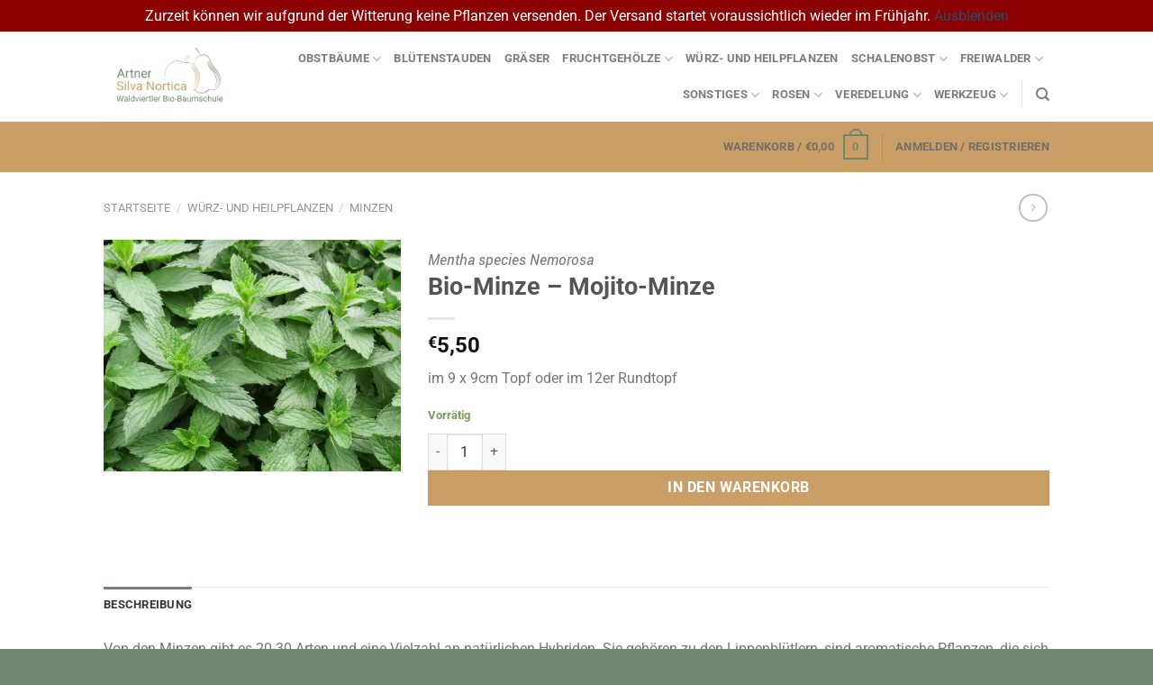

--- FILE ---
content_type: text/html; charset=UTF-8
request_url: https://shop.biobaumschule.at/product/bio-minze-mojito-minze/
body_size: 169368
content:
<!DOCTYPE html>
<!--[if IE 9 ]> <html lang="de" class="ie9 loading-site no-js"> <![endif]-->
<!--[if IE 8 ]> <html lang="de" class="ie8 loading-site no-js"> <![endif]-->
<!--[if (gte IE 9)|!(IE)]><!--><html lang="de" class="loading-site no-js"> <!--<![endif]-->
<head>
	
<script>
  window.dataLayer = window.dataLayer || [];
  function gtag(){dataLayer.push(arguments);}
  gtag('js', new Date());

  gtag('config', 'UA-159319646-3', {'anonymize_ip': true});
</script>

	<meta charset="UTF-8" />
	<link rel="profile" href="http://gmpg.org/xfn/11" />
	<link rel="pingback" href="https://shop.biobaumschule.at/xmlrpc.php" />

	<script>(function(html){html.className = html.className.replace(/\bno-js\b/,'js')})(document.documentElement);</script>
<title>Bio-Minze &#8211; Mojito-Minze &#8211; Online Shop Silva Nortica Bio-Baumschulbetrieb Artner</title>
<meta name='robots' content='max-image-preview:large' />
	<style>img:is([sizes="auto" i], [sizes^="auto," i]) { contain-intrinsic-size: 3000px 1500px }</style>
	<meta name="viewport" content="width=device-width, initial-scale=1" /><link rel='prefetch' href='https://shop.biobaumschule.at/wp-content/themes/flatsome/assets/js/flatsome.js?ver=e1ad26bd5672989785e1' />
<link rel='prefetch' href='https://shop.biobaumschule.at/wp-content/themes/flatsome/assets/js/chunk.slider.js?ver=3.19.12' />
<link rel='prefetch' href='https://shop.biobaumschule.at/wp-content/themes/flatsome/assets/js/chunk.popups.js?ver=3.19.12' />
<link rel='prefetch' href='https://shop.biobaumschule.at/wp-content/themes/flatsome/assets/js/chunk.tooltips.js?ver=3.19.12' />
<link rel='prefetch' href='https://shop.biobaumschule.at/wp-content/themes/flatsome/assets/js/woocommerce.js?ver=dd6035ce106022a74757' />
<script type="text/javascript">
/* <![CDATA[ */
window._wpemojiSettings = {"baseUrl":"https:\/\/s.w.org\/images\/core\/emoji\/16.0.1\/72x72\/","ext":".png","svgUrl":"https:\/\/s.w.org\/images\/core\/emoji\/16.0.1\/svg\/","svgExt":".svg","source":{"concatemoji":"https:\/\/shop.biobaumschule.at\/wp-includes\/js\/wp-emoji-release.min.js?ver=6.8.3"}};
/*! This file is auto-generated */
!function(s,n){var o,i,e;function c(e){try{var t={supportTests:e,timestamp:(new Date).valueOf()};sessionStorage.setItem(o,JSON.stringify(t))}catch(e){}}function p(e,t,n){e.clearRect(0,0,e.canvas.width,e.canvas.height),e.fillText(t,0,0);var t=new Uint32Array(e.getImageData(0,0,e.canvas.width,e.canvas.height).data),a=(e.clearRect(0,0,e.canvas.width,e.canvas.height),e.fillText(n,0,0),new Uint32Array(e.getImageData(0,0,e.canvas.width,e.canvas.height).data));return t.every(function(e,t){return e===a[t]})}function u(e,t){e.clearRect(0,0,e.canvas.width,e.canvas.height),e.fillText(t,0,0);for(var n=e.getImageData(16,16,1,1),a=0;a<n.data.length;a++)if(0!==n.data[a])return!1;return!0}function f(e,t,n,a){switch(t){case"flag":return n(e,"\ud83c\udff3\ufe0f\u200d\u26a7\ufe0f","\ud83c\udff3\ufe0f\u200b\u26a7\ufe0f")?!1:!n(e,"\ud83c\udde8\ud83c\uddf6","\ud83c\udde8\u200b\ud83c\uddf6")&&!n(e,"\ud83c\udff4\udb40\udc67\udb40\udc62\udb40\udc65\udb40\udc6e\udb40\udc67\udb40\udc7f","\ud83c\udff4\u200b\udb40\udc67\u200b\udb40\udc62\u200b\udb40\udc65\u200b\udb40\udc6e\u200b\udb40\udc67\u200b\udb40\udc7f");case"emoji":return!a(e,"\ud83e\udedf")}return!1}function g(e,t,n,a){var r="undefined"!=typeof WorkerGlobalScope&&self instanceof WorkerGlobalScope?new OffscreenCanvas(300,150):s.createElement("canvas"),o=r.getContext("2d",{willReadFrequently:!0}),i=(o.textBaseline="top",o.font="600 32px Arial",{});return e.forEach(function(e){i[e]=t(o,e,n,a)}),i}function t(e){var t=s.createElement("script");t.src=e,t.defer=!0,s.head.appendChild(t)}"undefined"!=typeof Promise&&(o="wpEmojiSettingsSupports",i=["flag","emoji"],n.supports={everything:!0,everythingExceptFlag:!0},e=new Promise(function(e){s.addEventListener("DOMContentLoaded",e,{once:!0})}),new Promise(function(t){var n=function(){try{var e=JSON.parse(sessionStorage.getItem(o));if("object"==typeof e&&"number"==typeof e.timestamp&&(new Date).valueOf()<e.timestamp+604800&&"object"==typeof e.supportTests)return e.supportTests}catch(e){}return null}();if(!n){if("undefined"!=typeof Worker&&"undefined"!=typeof OffscreenCanvas&&"undefined"!=typeof URL&&URL.createObjectURL&&"undefined"!=typeof Blob)try{var e="postMessage("+g.toString()+"("+[JSON.stringify(i),f.toString(),p.toString(),u.toString()].join(",")+"));",a=new Blob([e],{type:"text/javascript"}),r=new Worker(URL.createObjectURL(a),{name:"wpTestEmojiSupports"});return void(r.onmessage=function(e){c(n=e.data),r.terminate(),t(n)})}catch(e){}c(n=g(i,f,p,u))}t(n)}).then(function(e){for(var t in e)n.supports[t]=e[t],n.supports.everything=n.supports.everything&&n.supports[t],"flag"!==t&&(n.supports.everythingExceptFlag=n.supports.everythingExceptFlag&&n.supports[t]);n.supports.everythingExceptFlag=n.supports.everythingExceptFlag&&!n.supports.flag,n.DOMReady=!1,n.readyCallback=function(){n.DOMReady=!0}}).then(function(){return e}).then(function(){var e;n.supports.everything||(n.readyCallback(),(e=n.source||{}).concatemoji?t(e.concatemoji):e.wpemoji&&e.twemoji&&(t(e.twemoji),t(e.wpemoji)))}))}((window,document),window._wpemojiSettings);
/* ]]> */
</script>
<style id='wp-emoji-styles-inline-css' type='text/css'>

	img.wp-smiley, img.emoji {
		display: inline !important;
		border: none !important;
		box-shadow: none !important;
		height: 1em !important;
		width: 1em !important;
		margin: 0 0.07em !important;
		vertical-align: -0.1em !important;
		background: none !important;
		padding: 0 !important;
	}
</style>
<style id='wp-block-library-inline-css' type='text/css'>
:root{--wp-admin-theme-color:#007cba;--wp-admin-theme-color--rgb:0,124,186;--wp-admin-theme-color-darker-10:#006ba1;--wp-admin-theme-color-darker-10--rgb:0,107,161;--wp-admin-theme-color-darker-20:#005a87;--wp-admin-theme-color-darker-20--rgb:0,90,135;--wp-admin-border-width-focus:2px;--wp-block-synced-color:#7a00df;--wp-block-synced-color--rgb:122,0,223;--wp-bound-block-color:var(--wp-block-synced-color)}@media (min-resolution:192dpi){:root{--wp-admin-border-width-focus:1.5px}}.wp-element-button{cursor:pointer}:root{--wp--preset--font-size--normal:16px;--wp--preset--font-size--huge:42px}:root .has-very-light-gray-background-color{background-color:#eee}:root .has-very-dark-gray-background-color{background-color:#313131}:root .has-very-light-gray-color{color:#eee}:root .has-very-dark-gray-color{color:#313131}:root .has-vivid-green-cyan-to-vivid-cyan-blue-gradient-background{background:linear-gradient(135deg,#00d084,#0693e3)}:root .has-purple-crush-gradient-background{background:linear-gradient(135deg,#34e2e4,#4721fb 50%,#ab1dfe)}:root .has-hazy-dawn-gradient-background{background:linear-gradient(135deg,#faaca8,#dad0ec)}:root .has-subdued-olive-gradient-background{background:linear-gradient(135deg,#fafae1,#67a671)}:root .has-atomic-cream-gradient-background{background:linear-gradient(135deg,#fdd79a,#004a59)}:root .has-nightshade-gradient-background{background:linear-gradient(135deg,#330968,#31cdcf)}:root .has-midnight-gradient-background{background:linear-gradient(135deg,#020381,#2874fc)}.has-regular-font-size{font-size:1em}.has-larger-font-size{font-size:2.625em}.has-normal-font-size{font-size:var(--wp--preset--font-size--normal)}.has-huge-font-size{font-size:var(--wp--preset--font-size--huge)}.has-text-align-center{text-align:center}.has-text-align-left{text-align:left}.has-text-align-right{text-align:right}#end-resizable-editor-section{display:none}.aligncenter{clear:both}.items-justified-left{justify-content:flex-start}.items-justified-center{justify-content:center}.items-justified-right{justify-content:flex-end}.items-justified-space-between{justify-content:space-between}.screen-reader-text{border:0;clip-path:inset(50%);height:1px;margin:-1px;overflow:hidden;padding:0;position:absolute;width:1px;word-wrap:normal!important}.screen-reader-text:focus{background-color:#ddd;clip-path:none;color:#444;display:block;font-size:1em;height:auto;left:5px;line-height:normal;padding:15px 23px 14px;text-decoration:none;top:5px;width:auto;z-index:100000}html :where(.has-border-color){border-style:solid}html :where([style*=border-top-color]){border-top-style:solid}html :where([style*=border-right-color]){border-right-style:solid}html :where([style*=border-bottom-color]){border-bottom-style:solid}html :where([style*=border-left-color]){border-left-style:solid}html :where([style*=border-width]){border-style:solid}html :where([style*=border-top-width]){border-top-style:solid}html :where([style*=border-right-width]){border-right-style:solid}html :where([style*=border-bottom-width]){border-bottom-style:solid}html :where([style*=border-left-width]){border-left-style:solid}html :where(img[class*=wp-image-]){height:auto;max-width:100%}:where(figure){margin:0 0 1em}html :where(.is-position-sticky){--wp-admin--admin-bar--position-offset:var(--wp-admin--admin-bar--height,0px)}@media screen and (max-width:600px){html :where(.is-position-sticky){--wp-admin--admin-bar--position-offset:0px}}
</style>
<link rel='stylesheet' id='wdp-style-css' href='https://shop.biobaumschule.at/wp-content/plugins/aco-woo-dynamic-pricing/assets/css/frontend.css?ver=4.5.10' type='text/css' media='all' />
<style id='woocommerce-inline-inline-css' type='text/css'>
.woocommerce form .form-row .required { visibility: visible; }
</style>
<link rel='stylesheet' id='brands-styles-css' href='https://shop.biobaumschule.at/wp-content/plugins/woocommerce/assets/css/brands.css?ver=9.8.6' type='text/css' media='all' />
<style id='akismet-widget-style-inline-css' type='text/css'>

			.a-stats {
				--akismet-color-mid-green: #357b49;
				--akismet-color-white: #fff;
				--akismet-color-light-grey: #f6f7f7;

				max-width: 350px;
				width: auto;
			}

			.a-stats * {
				all: unset;
				box-sizing: border-box;
			}

			.a-stats strong {
				font-weight: 600;
			}

			.a-stats a.a-stats__link,
			.a-stats a.a-stats__link:visited,
			.a-stats a.a-stats__link:active {
				background: var(--akismet-color-mid-green);
				border: none;
				box-shadow: none;
				border-radius: 8px;
				color: var(--akismet-color-white);
				cursor: pointer;
				display: block;
				font-family: -apple-system, BlinkMacSystemFont, 'Segoe UI', 'Roboto', 'Oxygen-Sans', 'Ubuntu', 'Cantarell', 'Helvetica Neue', sans-serif;
				font-weight: 500;
				padding: 12px;
				text-align: center;
				text-decoration: none;
				transition: all 0.2s ease;
			}

			/* Extra specificity to deal with TwentyTwentyOne focus style */
			.widget .a-stats a.a-stats__link:focus {
				background: var(--akismet-color-mid-green);
				color: var(--akismet-color-white);
				text-decoration: none;
			}

			.a-stats a.a-stats__link:hover {
				filter: brightness(110%);
				box-shadow: 0 4px 12px rgba(0, 0, 0, 0.06), 0 0 2px rgba(0, 0, 0, 0.16);
			}

			.a-stats .count {
				color: var(--akismet-color-white);
				display: block;
				font-size: 1.5em;
				line-height: 1.4;
				padding: 0 13px;
				white-space: nowrap;
			}
		
</style>
<link rel='stylesheet' id='sp-dsgvo_twbs4_grid-css' href='https://shop.biobaumschule.at/wp-content/plugins/shapepress-dsgvo/public/css/bootstrap-grid.min.css?ver=3.1.34' type='text/css' media='all' />
<link rel='stylesheet' id='sp-dsgvo-css' href='https://shop.biobaumschule.at/wp-content/plugins/shapepress-dsgvo/public/css/sp-dsgvo-public.min.css?ver=3.1.34' type='text/css' media='all' />
<link rel='stylesheet' id='sp-dsgvo_popup-css' href='https://shop.biobaumschule.at/wp-content/plugins/shapepress-dsgvo/public/css/sp-dsgvo-popup.min.css?ver=3.1.34' type='text/css' media='all' />
<link rel='stylesheet' id='simplebar-css' href='https://shop.biobaumschule.at/wp-content/plugins/shapepress-dsgvo/public/css/simplebar.min.css?ver=6.8.3' type='text/css' media='all' />
<link rel='stylesheet' id='flatsome-main-css' href='https://shop.biobaumschule.at/wp-content/themes/flatsome/assets/css/flatsome.css?ver=3.19.12' type='text/css' media='all' />
<style id='flatsome-main-inline-css' type='text/css'>
@font-face {
				font-family: "fl-icons";
				font-display: block;
				src: url(https://shop.biobaumschule.at/wp-content/themes/flatsome/assets/css/icons/fl-icons.eot?v=3.19.12);
				src:
					url(https://shop.biobaumschule.at/wp-content/themes/flatsome/assets/css/icons/fl-icons.eot#iefix?v=3.19.12) format("embedded-opentype"),
					url(https://shop.biobaumschule.at/wp-content/themes/flatsome/assets/css/icons/fl-icons.woff2?v=3.19.12) format("woff2"),
					url(https://shop.biobaumschule.at/wp-content/themes/flatsome/assets/css/icons/fl-icons.ttf?v=3.19.12) format("truetype"),
					url(https://shop.biobaumschule.at/wp-content/themes/flatsome/assets/css/icons/fl-icons.woff?v=3.19.12) format("woff"),
					url(https://shop.biobaumschule.at/wp-content/themes/flatsome/assets/css/icons/fl-icons.svg?v=3.19.12#fl-icons) format("svg");
			}
</style>
<link rel='stylesheet' id='flatsome-shop-css' href='https://shop.biobaumschule.at/wp-content/themes/flatsome/assets/css/flatsome-shop.css?ver=3.19.12' type='text/css' media='all' />
<link rel='stylesheet' id='flatsome-style-css' href='https://shop.biobaumschule.at/wp-content/themes/flatsome-child/style.css?ver=3.0' type='text/css' media='all' />
<script type="text/javascript" src="https://shop.biobaumschule.at/wp-includes/js/jquery/jquery.min.js?ver=3.7.1" id="jquery-core-js"></script>
<script type="text/javascript" src="https://shop.biobaumschule.at/wp-includes/js/jquery/jquery-migrate.min.js?ver=3.4.1" id="jquery-migrate-js"></script>
<script type="text/javascript" id="awd-script-js-extra">
/* <![CDATA[ */
var awdajaxobject = {"url":"https:\/\/shop.biobaumschule.at\/wp-admin\/admin-ajax.php","nonce":"a1b1c2a9c9","priceGroup":{"data":[],"headers":[],"status":200},"dynamicPricing":"","variablePricing":"","thousandSeparator":".","decimalSeparator":","};
/* ]]> */
</script>
<script type="text/javascript" src="https://shop.biobaumschule.at/wp-content/plugins/aco-woo-dynamic-pricing/assets/js/frontend.js?ver=4.5.10" id="awd-script-js"></script>
<script type="text/javascript" src="https://shop.biobaumschule.at/wp-content/plugins/woocommerce/assets/js/jquery-blockui/jquery.blockUI.min.js?ver=2.7.0-wc.9.8.6" id="jquery-blockui-js" data-wp-strategy="defer"></script>
<script type="text/javascript" id="wc-add-to-cart-js-extra">
/* <![CDATA[ */
var wc_add_to_cart_params = {"ajax_url":"\/wp-admin\/admin-ajax.php","wc_ajax_url":"\/?wc-ajax=%%endpoint%%","i18n_view_cart":"Warenkorb anzeigen","cart_url":"https:\/\/shop.biobaumschule.at\/cart\/","is_cart":"","cart_redirect_after_add":"no"};
/* ]]> */
</script>
<script type="text/javascript" src="https://shop.biobaumschule.at/wp-content/plugins/woocommerce/assets/js/frontend/add-to-cart.min.js?ver=9.8.6" id="wc-add-to-cart-js" defer="defer" data-wp-strategy="defer"></script>
<script type="text/javascript" id="wc-single-product-js-extra">
/* <![CDATA[ */
var wc_single_product_params = {"i18n_required_rating_text":"Bitte w\u00e4hle eine Bewertung","i18n_rating_options":["1 von 5\u00a0Sternen","2 von 5\u00a0Sternen","3 von 5\u00a0Sternen","4 von 5\u00a0Sternen","5 von 5\u00a0Sternen"],"i18n_product_gallery_trigger_text":"Bildergalerie im Vollbildmodus anzeigen","review_rating_required":"yes","flexslider":{"rtl":false,"animation":"slide","smoothHeight":true,"directionNav":false,"controlNav":"thumbnails","slideshow":false,"animationSpeed":500,"animationLoop":false,"allowOneSlide":false},"zoom_enabled":"","zoom_options":[],"photoswipe_enabled":"","photoswipe_options":{"shareEl":false,"closeOnScroll":false,"history":false,"hideAnimationDuration":0,"showAnimationDuration":0},"flexslider_enabled":""};
/* ]]> */
</script>
<script type="text/javascript" src="https://shop.biobaumschule.at/wp-content/plugins/woocommerce/assets/js/frontend/single-product.min.js?ver=9.8.6" id="wc-single-product-js" defer="defer" data-wp-strategy="defer"></script>
<script type="text/javascript" src="https://shop.biobaumschule.at/wp-content/plugins/woocommerce/assets/js/js-cookie/js.cookie.min.js?ver=2.1.4-wc.9.8.6" id="js-cookie-js" data-wp-strategy="defer"></script>
<script type="text/javascript" id="sp-dsgvo-js-extra">
/* <![CDATA[ */
var spDsgvoGeneralConfig = {"ajaxUrl":"https:\/\/shop.biobaumschule.at\/wp-admin\/admin-ajax.php","wpJsonUrl":"https:\/\/shop.biobaumschule.at\/wp-json\/legalweb\/v1\/","cookieName":"sp_dsgvo_cookie_settings","cookieVersion":"0","cookieLifeTime":"86400","cookieLifeTimeDismiss":"86400","locale":"de_DE","privacyPolicyPageId":"3","privacyPolicyPageUrl":"https:\/\/shop.biobaumschule.at\/datenschutzerklaerung\/","imprintPageId":"2075","imprintPageUrl":"https:\/\/shop.biobaumschule.at\/impressum\/","showNoticeOnClose":"1","initialDisplayType":"policy_popup","allIntegrationSlugs":[],"noticeHideEffect":"none","noticeOnScroll":"","noticeOnScrollOffset":"100","currentPageId":"1809","forceCookieInfo":"0","clientSideBlocking":"0"};
var spDsgvoIntegrationConfig = [];
/* ]]> */
</script>
<script type="text/javascript" src="https://shop.biobaumschule.at/wp-content/plugins/shapepress-dsgvo/public/js/sp-dsgvo-public.min.js?ver=3.1.34" id="sp-dsgvo-js"></script>
<link rel="https://api.w.org/" href="https://shop.biobaumschule.at/wp-json/" /><link rel="alternate" title="JSON" type="application/json" href="https://shop.biobaumschule.at/wp-json/wp/v2/product/1809" /><link rel="EditURI" type="application/rsd+xml" title="RSD" href="https://shop.biobaumschule.at/xmlrpc.php?rsd" />

<link rel="canonical" href="https://shop.biobaumschule.at/product/bio-minze-mojito-minze/" />
<link rel='shortlink' href='https://shop.biobaumschule.at/?p=1809' />
<link rel="alternate" title="oEmbed (JSON)" type="application/json+oembed" href="https://shop.biobaumschule.at/wp-json/oembed/1.0/embed?url=https%3A%2F%2Fshop.biobaumschule.at%2Fproduct%2Fbio-minze-mojito-minze%2F" />
<link rel="alternate" title="oEmbed (XML)" type="text/xml+oembed" href="https://shop.biobaumschule.at/wp-json/oembed/1.0/embed?url=https%3A%2F%2Fshop.biobaumschule.at%2Fproduct%2Fbio-minze-mojito-minze%2F&#038;format=xml" />
	<noscript><style>.woocommerce-product-gallery{ opacity: 1 !important; }</style></noscript>
	<style>
    .sp-dsgvo-blocked-embedding-placeholder
    {
        color: #313334;
                    background: linear-gradient(90deg, #e3ffe7 0%, #d9e7ff 100%);            }

    a.sp-dsgvo-blocked-embedding-button-enable,
    a.sp-dsgvo-blocked-embedding-button-enable:hover,
    a.sp-dsgvo-blocked-embedding-button-enable:active {
        color: #313334;
        border-color: #313334;
        border-width: 2px;
    }

            .wp-embed-aspect-16-9 .sp-dsgvo-blocked-embedding-placeholder,
        .vc_video-aspect-ratio-169 .sp-dsgvo-blocked-embedding-placeholder,
        .elementor-aspect-ratio-169 .sp-dsgvo-blocked-embedding-placeholder{
            margin-top: -56.25%; /*16:9*/
        }

        .wp-embed-aspect-4-3 .sp-dsgvo-blocked-embedding-placeholder,
        .vc_video-aspect-ratio-43 .sp-dsgvo-blocked-embedding-placeholder,
        .elementor-aspect-ratio-43 .sp-dsgvo-blocked-embedding-placeholder{
            margin-top: -75%;
        }

        .wp-embed-aspect-3-2 .sp-dsgvo-blocked-embedding-placeholder,
        .vc_video-aspect-ratio-32 .sp-dsgvo-blocked-embedding-placeholder,
        .elementor-aspect-ratio-32 .sp-dsgvo-blocked-embedding-placeholder{
            margin-top: -66.66%;
        }
    </style>
            <style>
                /* latin */
                @font-face {
                    font-family: 'Roboto';
                    font-style: italic;
                    font-weight: 300;
                    src: local('Roboto Light Italic'),
                    local('Roboto-LightItalic'),
                    url(https://shop.biobaumschule.at/wp-content/plugins/shapepress-dsgvo/public/css/fonts/roboto/Roboto-LightItalic-webfont.woff) format('woff');
                    font-display: swap;

                }

                /* latin */
                @font-face {
                    font-family: 'Roboto';
                    font-style: italic;
                    font-weight: 400;
                    src: local('Roboto Italic'),
                    local('Roboto-Italic'),
                    url(https://shop.biobaumschule.at/wp-content/plugins/shapepress-dsgvo/public/css/fonts/roboto/Roboto-Italic-webfont.woff) format('woff');
                    font-display: swap;
                }

                /* latin */
                @font-face {
                    font-family: 'Roboto';
                    font-style: italic;
                    font-weight: 700;
                    src: local('Roboto Bold Italic'),
                    local('Roboto-BoldItalic'),
                    url(https://shop.biobaumschule.at/wp-content/plugins/shapepress-dsgvo/public/css/fonts/roboto/Roboto-BoldItalic-webfont.woff) format('woff');
                    font-display: swap;
                }

                /* latin */
                @font-face {
                    font-family: 'Roboto';
                    font-style: italic;
                    font-weight: 900;
                    src: local('Roboto Black Italic'),
                    local('Roboto-BlackItalic'),
                    url(https://shop.biobaumschule.at/wp-content/plugins/shapepress-dsgvo/public/css/fonts/roboto/Roboto-BlackItalic-webfont.woff) format('woff');
                    font-display: swap;
                }

                /* latin */
                @font-face {
                    font-family: 'Roboto';
                    font-style: normal;
                    font-weight: 300;
                    src: local('Roboto Light'),
                    local('Roboto-Light'),
                    url(https://shop.biobaumschule.at/wp-content/plugins/shapepress-dsgvo/public/css/fonts/roboto/Roboto-Light-webfont.woff) format('woff');
                    font-display: swap;
                }

                /* latin */
                @font-face {
                    font-family: 'Roboto';
                    font-style: normal;
                    font-weight: 400;
                    src: local('Roboto Regular'),
                    local('Roboto-Regular'),
                    url(https://shop.biobaumschule.at/wp-content/plugins/shapepress-dsgvo/public/css/fonts/roboto/Roboto-Regular-webfont.woff) format('woff');
                    font-display: swap;
                }

                /* latin */
                @font-face {
                    font-family: 'Roboto';
                    font-style: normal;
                    font-weight: 700;
                    src: local('Roboto Bold'),
                    local('Roboto-Bold'),
                    url(https://shop.biobaumschule.at/wp-content/plugins/shapepress-dsgvo/public/css/fonts/roboto/Roboto-Bold-webfont.woff) format('woff');
                    font-display: swap;
                }

                /* latin */
                @font-face {
                    font-family: 'Roboto';
                    font-style: normal;
                    font-weight: 900;
                    src: local('Roboto Black'),
                    local('Roboto-Black'),
                    url(https://shop.biobaumschule.at/wp-content/plugins/shapepress-dsgvo/public/css/fonts/roboto/Roboto-Black-webfont.woff) format('woff');
                    font-display: swap;
                }
            </style>
            <link rel="icon" href="https://shop.biobaumschule.at/wp-content/uploads/2020/09/cropped-logo_bild_farbe_2-32x32.png" sizes="32x32" />
<link rel="icon" href="https://shop.biobaumschule.at/wp-content/uploads/2020/09/cropped-logo_bild_farbe_2-192x192.png" sizes="192x192" />
<link rel="apple-touch-icon" href="https://shop.biobaumschule.at/wp-content/uploads/2020/09/cropped-logo_bild_farbe_2-180x180.png" />
<meta name="msapplication-TileImage" content="https://shop.biobaumschule.at/wp-content/uploads/2020/09/cropped-logo_bild_farbe_2-270x270.png" />
<style id="custom-css" type="text/css">:root {--primary-color: #6e866a;--fs-color-primary: #6e866a;--fs-color-secondary: #c99e67;--fs-color-success: #7a9c59;--fs-color-alert: #b20000;--fs-experimental-link-color: #334862;--fs-experimental-link-color-hover: #111;}.tooltipster-base {--tooltip-color: #fff;--tooltip-bg-color: #000;}.off-canvas-right .mfp-content, .off-canvas-left .mfp-content {--drawer-width: 300px;}.off-canvas .mfp-content.off-canvas-cart {--drawer-width: 360px;}.header-main{height: 100px}#logo img{max-height: 100px}#logo{width:200px;}.header-bottom{min-height: 55px}.header-top{min-height: 30px}.transparent .header-main{height: 90px}.transparent #logo img{max-height: 90px}.has-transparent + .page-title:first-of-type,.has-transparent + #main > .page-title,.has-transparent + #main > div > .page-title,.has-transparent + #main .page-header-wrapper:first-of-type .page-title{padding-top: 140px;}.header.show-on-scroll,.stuck .header-main{height:70px!important}.stuck #logo img{max-height: 70px!important}.header-bg-color {background-color: rgba(255,255,255,0.9)}.header-bottom {background-color: #c99e67}.stuck .header-main .nav > li > a{line-height: 50px }.header-bottom-nav > li > a{line-height: 16px }@media (max-width: 549px) {.header-main{height: 70px}#logo img{max-height: 70px}}.nav-dropdown{font-size:100%}body{font-family: Roboto, sans-serif;}body {font-weight: 400;font-style: normal;}.nav > li > a {font-family: Roboto, sans-serif;}.mobile-sidebar-levels-2 .nav > li > ul > li > a {font-family: Roboto, sans-serif;}.nav > li > a,.mobile-sidebar-levels-2 .nav > li > ul > li > a {font-weight: 700;font-style: normal;}h1,h2,h3,h4,h5,h6,.heading-font, .off-canvas-center .nav-sidebar.nav-vertical > li > a{font-family: Roboto, sans-serif;}h1,h2,h3,h4,h5,h6,.heading-font,.banner h1,.banner h2 {font-weight: 700;font-style: normal;}.alt-font{font-family: Roboto, sans-serif;}.alt-font {font-weight: 400!important;font-style: normal!important;}.has-equal-box-heights .box-image {padding-top: 100%;}@media screen and (min-width: 550px){.products .box-vertical .box-image{min-width: 247px!important;width: 247px!important;}}.footer-2{background-color: #6e866a}.absolute-footer, html{background-color: #748774}.page-title-small + main .product-container > .row{padding-top:0;}button[name='update_cart'] { display: none; }.nav-vertical-fly-out > li + li {border-top-width: 1px; border-top-style: solid;}.label-new.menu-item > a:after{content:"Neu";}.label-hot.menu-item > a:after{content:"Hot";}.label-sale.menu-item > a:after{content:"Aktion";}.label-popular.menu-item > a:after{content:"Beliebt";}</style>		<style type="text/css" id="wp-custom-css">
			p.demo_store {
background: darkred!important;
color: white;
}
		</style>
		<style id="kirki-inline-styles">/* cyrillic-ext */
@font-face {
  font-family: 'Roboto';
  font-style: normal;
  font-weight: 400;
  font-stretch: 100%;
  font-display: swap;
  src: url(https://shop.biobaumschule.at/wp-content/fonts/roboto/KFO7CnqEu92Fr1ME7kSn66aGLdTylUAMa3GUBGEe.woff2) format('woff2');
  unicode-range: U+0460-052F, U+1C80-1C8A, U+20B4, U+2DE0-2DFF, U+A640-A69F, U+FE2E-FE2F;
}
/* cyrillic */
@font-face {
  font-family: 'Roboto';
  font-style: normal;
  font-weight: 400;
  font-stretch: 100%;
  font-display: swap;
  src: url(https://shop.biobaumschule.at/wp-content/fonts/roboto/KFO7CnqEu92Fr1ME7kSn66aGLdTylUAMa3iUBGEe.woff2) format('woff2');
  unicode-range: U+0301, U+0400-045F, U+0490-0491, U+04B0-04B1, U+2116;
}
/* greek-ext */
@font-face {
  font-family: 'Roboto';
  font-style: normal;
  font-weight: 400;
  font-stretch: 100%;
  font-display: swap;
  src: url(https://shop.biobaumschule.at/wp-content/fonts/roboto/KFO7CnqEu92Fr1ME7kSn66aGLdTylUAMa3CUBGEe.woff2) format('woff2');
  unicode-range: U+1F00-1FFF;
}
/* greek */
@font-face {
  font-family: 'Roboto';
  font-style: normal;
  font-weight: 400;
  font-stretch: 100%;
  font-display: swap;
  src: url(https://shop.biobaumschule.at/wp-content/fonts/roboto/KFO7CnqEu92Fr1ME7kSn66aGLdTylUAMa3-UBGEe.woff2) format('woff2');
  unicode-range: U+0370-0377, U+037A-037F, U+0384-038A, U+038C, U+038E-03A1, U+03A3-03FF;
}
/* math */
@font-face {
  font-family: 'Roboto';
  font-style: normal;
  font-weight: 400;
  font-stretch: 100%;
  font-display: swap;
  src: url(https://shop.biobaumschule.at/wp-content/fonts/roboto/KFO7CnqEu92Fr1ME7kSn66aGLdTylUAMawCUBGEe.woff2) format('woff2');
  unicode-range: U+0302-0303, U+0305, U+0307-0308, U+0310, U+0312, U+0315, U+031A, U+0326-0327, U+032C, U+032F-0330, U+0332-0333, U+0338, U+033A, U+0346, U+034D, U+0391-03A1, U+03A3-03A9, U+03B1-03C9, U+03D1, U+03D5-03D6, U+03F0-03F1, U+03F4-03F5, U+2016-2017, U+2034-2038, U+203C, U+2040, U+2043, U+2047, U+2050, U+2057, U+205F, U+2070-2071, U+2074-208E, U+2090-209C, U+20D0-20DC, U+20E1, U+20E5-20EF, U+2100-2112, U+2114-2115, U+2117-2121, U+2123-214F, U+2190, U+2192, U+2194-21AE, U+21B0-21E5, U+21F1-21F2, U+21F4-2211, U+2213-2214, U+2216-22FF, U+2308-230B, U+2310, U+2319, U+231C-2321, U+2336-237A, U+237C, U+2395, U+239B-23B7, U+23D0, U+23DC-23E1, U+2474-2475, U+25AF, U+25B3, U+25B7, U+25BD, U+25C1, U+25CA, U+25CC, U+25FB, U+266D-266F, U+27C0-27FF, U+2900-2AFF, U+2B0E-2B11, U+2B30-2B4C, U+2BFE, U+3030, U+FF5B, U+FF5D, U+1D400-1D7FF, U+1EE00-1EEFF;
}
/* symbols */
@font-face {
  font-family: 'Roboto';
  font-style: normal;
  font-weight: 400;
  font-stretch: 100%;
  font-display: swap;
  src: url(https://shop.biobaumschule.at/wp-content/fonts/roboto/KFO7CnqEu92Fr1ME7kSn66aGLdTylUAMaxKUBGEe.woff2) format('woff2');
  unicode-range: U+0001-000C, U+000E-001F, U+007F-009F, U+20DD-20E0, U+20E2-20E4, U+2150-218F, U+2190, U+2192, U+2194-2199, U+21AF, U+21E6-21F0, U+21F3, U+2218-2219, U+2299, U+22C4-22C6, U+2300-243F, U+2440-244A, U+2460-24FF, U+25A0-27BF, U+2800-28FF, U+2921-2922, U+2981, U+29BF, U+29EB, U+2B00-2BFF, U+4DC0-4DFF, U+FFF9-FFFB, U+10140-1018E, U+10190-1019C, U+101A0, U+101D0-101FD, U+102E0-102FB, U+10E60-10E7E, U+1D2C0-1D2D3, U+1D2E0-1D37F, U+1F000-1F0FF, U+1F100-1F1AD, U+1F1E6-1F1FF, U+1F30D-1F30F, U+1F315, U+1F31C, U+1F31E, U+1F320-1F32C, U+1F336, U+1F378, U+1F37D, U+1F382, U+1F393-1F39F, U+1F3A7-1F3A8, U+1F3AC-1F3AF, U+1F3C2, U+1F3C4-1F3C6, U+1F3CA-1F3CE, U+1F3D4-1F3E0, U+1F3ED, U+1F3F1-1F3F3, U+1F3F5-1F3F7, U+1F408, U+1F415, U+1F41F, U+1F426, U+1F43F, U+1F441-1F442, U+1F444, U+1F446-1F449, U+1F44C-1F44E, U+1F453, U+1F46A, U+1F47D, U+1F4A3, U+1F4B0, U+1F4B3, U+1F4B9, U+1F4BB, U+1F4BF, U+1F4C8-1F4CB, U+1F4D6, U+1F4DA, U+1F4DF, U+1F4E3-1F4E6, U+1F4EA-1F4ED, U+1F4F7, U+1F4F9-1F4FB, U+1F4FD-1F4FE, U+1F503, U+1F507-1F50B, U+1F50D, U+1F512-1F513, U+1F53E-1F54A, U+1F54F-1F5FA, U+1F610, U+1F650-1F67F, U+1F687, U+1F68D, U+1F691, U+1F694, U+1F698, U+1F6AD, U+1F6B2, U+1F6B9-1F6BA, U+1F6BC, U+1F6C6-1F6CF, U+1F6D3-1F6D7, U+1F6E0-1F6EA, U+1F6F0-1F6F3, U+1F6F7-1F6FC, U+1F700-1F7FF, U+1F800-1F80B, U+1F810-1F847, U+1F850-1F859, U+1F860-1F887, U+1F890-1F8AD, U+1F8B0-1F8BB, U+1F8C0-1F8C1, U+1F900-1F90B, U+1F93B, U+1F946, U+1F984, U+1F996, U+1F9E9, U+1FA00-1FA6F, U+1FA70-1FA7C, U+1FA80-1FA89, U+1FA8F-1FAC6, U+1FACE-1FADC, U+1FADF-1FAE9, U+1FAF0-1FAF8, U+1FB00-1FBFF;
}
/* vietnamese */
@font-face {
  font-family: 'Roboto';
  font-style: normal;
  font-weight: 400;
  font-stretch: 100%;
  font-display: swap;
  src: url(https://shop.biobaumschule.at/wp-content/fonts/roboto/KFO7CnqEu92Fr1ME7kSn66aGLdTylUAMa3OUBGEe.woff2) format('woff2');
  unicode-range: U+0102-0103, U+0110-0111, U+0128-0129, U+0168-0169, U+01A0-01A1, U+01AF-01B0, U+0300-0301, U+0303-0304, U+0308-0309, U+0323, U+0329, U+1EA0-1EF9, U+20AB;
}
/* latin-ext */
@font-face {
  font-family: 'Roboto';
  font-style: normal;
  font-weight: 400;
  font-stretch: 100%;
  font-display: swap;
  src: url(https://shop.biobaumschule.at/wp-content/fonts/roboto/KFO7CnqEu92Fr1ME7kSn66aGLdTylUAMa3KUBGEe.woff2) format('woff2');
  unicode-range: U+0100-02BA, U+02BD-02C5, U+02C7-02CC, U+02CE-02D7, U+02DD-02FF, U+0304, U+0308, U+0329, U+1D00-1DBF, U+1E00-1E9F, U+1EF2-1EFF, U+2020, U+20A0-20AB, U+20AD-20C0, U+2113, U+2C60-2C7F, U+A720-A7FF;
}
/* latin */
@font-face {
  font-family: 'Roboto';
  font-style: normal;
  font-weight: 400;
  font-stretch: 100%;
  font-display: swap;
  src: url(https://shop.biobaumschule.at/wp-content/fonts/roboto/KFO7CnqEu92Fr1ME7kSn66aGLdTylUAMa3yUBA.woff2) format('woff2');
  unicode-range: U+0000-00FF, U+0131, U+0152-0153, U+02BB-02BC, U+02C6, U+02DA, U+02DC, U+0304, U+0308, U+0329, U+2000-206F, U+20AC, U+2122, U+2191, U+2193, U+2212, U+2215, U+FEFF, U+FFFD;
}
/* cyrillic-ext */
@font-face {
  font-family: 'Roboto';
  font-style: normal;
  font-weight: 700;
  font-stretch: 100%;
  font-display: swap;
  src: url(https://shop.biobaumschule.at/wp-content/fonts/roboto/KFO7CnqEu92Fr1ME7kSn66aGLdTylUAMa3GUBGEe.woff2) format('woff2');
  unicode-range: U+0460-052F, U+1C80-1C8A, U+20B4, U+2DE0-2DFF, U+A640-A69F, U+FE2E-FE2F;
}
/* cyrillic */
@font-face {
  font-family: 'Roboto';
  font-style: normal;
  font-weight: 700;
  font-stretch: 100%;
  font-display: swap;
  src: url(https://shop.biobaumschule.at/wp-content/fonts/roboto/KFO7CnqEu92Fr1ME7kSn66aGLdTylUAMa3iUBGEe.woff2) format('woff2');
  unicode-range: U+0301, U+0400-045F, U+0490-0491, U+04B0-04B1, U+2116;
}
/* greek-ext */
@font-face {
  font-family: 'Roboto';
  font-style: normal;
  font-weight: 700;
  font-stretch: 100%;
  font-display: swap;
  src: url(https://shop.biobaumschule.at/wp-content/fonts/roboto/KFO7CnqEu92Fr1ME7kSn66aGLdTylUAMa3CUBGEe.woff2) format('woff2');
  unicode-range: U+1F00-1FFF;
}
/* greek */
@font-face {
  font-family: 'Roboto';
  font-style: normal;
  font-weight: 700;
  font-stretch: 100%;
  font-display: swap;
  src: url(https://shop.biobaumschule.at/wp-content/fonts/roboto/KFO7CnqEu92Fr1ME7kSn66aGLdTylUAMa3-UBGEe.woff2) format('woff2');
  unicode-range: U+0370-0377, U+037A-037F, U+0384-038A, U+038C, U+038E-03A1, U+03A3-03FF;
}
/* math */
@font-face {
  font-family: 'Roboto';
  font-style: normal;
  font-weight: 700;
  font-stretch: 100%;
  font-display: swap;
  src: url(https://shop.biobaumschule.at/wp-content/fonts/roboto/KFO7CnqEu92Fr1ME7kSn66aGLdTylUAMawCUBGEe.woff2) format('woff2');
  unicode-range: U+0302-0303, U+0305, U+0307-0308, U+0310, U+0312, U+0315, U+031A, U+0326-0327, U+032C, U+032F-0330, U+0332-0333, U+0338, U+033A, U+0346, U+034D, U+0391-03A1, U+03A3-03A9, U+03B1-03C9, U+03D1, U+03D5-03D6, U+03F0-03F1, U+03F4-03F5, U+2016-2017, U+2034-2038, U+203C, U+2040, U+2043, U+2047, U+2050, U+2057, U+205F, U+2070-2071, U+2074-208E, U+2090-209C, U+20D0-20DC, U+20E1, U+20E5-20EF, U+2100-2112, U+2114-2115, U+2117-2121, U+2123-214F, U+2190, U+2192, U+2194-21AE, U+21B0-21E5, U+21F1-21F2, U+21F4-2211, U+2213-2214, U+2216-22FF, U+2308-230B, U+2310, U+2319, U+231C-2321, U+2336-237A, U+237C, U+2395, U+239B-23B7, U+23D0, U+23DC-23E1, U+2474-2475, U+25AF, U+25B3, U+25B7, U+25BD, U+25C1, U+25CA, U+25CC, U+25FB, U+266D-266F, U+27C0-27FF, U+2900-2AFF, U+2B0E-2B11, U+2B30-2B4C, U+2BFE, U+3030, U+FF5B, U+FF5D, U+1D400-1D7FF, U+1EE00-1EEFF;
}
/* symbols */
@font-face {
  font-family: 'Roboto';
  font-style: normal;
  font-weight: 700;
  font-stretch: 100%;
  font-display: swap;
  src: url(https://shop.biobaumschule.at/wp-content/fonts/roboto/KFO7CnqEu92Fr1ME7kSn66aGLdTylUAMaxKUBGEe.woff2) format('woff2');
  unicode-range: U+0001-000C, U+000E-001F, U+007F-009F, U+20DD-20E0, U+20E2-20E4, U+2150-218F, U+2190, U+2192, U+2194-2199, U+21AF, U+21E6-21F0, U+21F3, U+2218-2219, U+2299, U+22C4-22C6, U+2300-243F, U+2440-244A, U+2460-24FF, U+25A0-27BF, U+2800-28FF, U+2921-2922, U+2981, U+29BF, U+29EB, U+2B00-2BFF, U+4DC0-4DFF, U+FFF9-FFFB, U+10140-1018E, U+10190-1019C, U+101A0, U+101D0-101FD, U+102E0-102FB, U+10E60-10E7E, U+1D2C0-1D2D3, U+1D2E0-1D37F, U+1F000-1F0FF, U+1F100-1F1AD, U+1F1E6-1F1FF, U+1F30D-1F30F, U+1F315, U+1F31C, U+1F31E, U+1F320-1F32C, U+1F336, U+1F378, U+1F37D, U+1F382, U+1F393-1F39F, U+1F3A7-1F3A8, U+1F3AC-1F3AF, U+1F3C2, U+1F3C4-1F3C6, U+1F3CA-1F3CE, U+1F3D4-1F3E0, U+1F3ED, U+1F3F1-1F3F3, U+1F3F5-1F3F7, U+1F408, U+1F415, U+1F41F, U+1F426, U+1F43F, U+1F441-1F442, U+1F444, U+1F446-1F449, U+1F44C-1F44E, U+1F453, U+1F46A, U+1F47D, U+1F4A3, U+1F4B0, U+1F4B3, U+1F4B9, U+1F4BB, U+1F4BF, U+1F4C8-1F4CB, U+1F4D6, U+1F4DA, U+1F4DF, U+1F4E3-1F4E6, U+1F4EA-1F4ED, U+1F4F7, U+1F4F9-1F4FB, U+1F4FD-1F4FE, U+1F503, U+1F507-1F50B, U+1F50D, U+1F512-1F513, U+1F53E-1F54A, U+1F54F-1F5FA, U+1F610, U+1F650-1F67F, U+1F687, U+1F68D, U+1F691, U+1F694, U+1F698, U+1F6AD, U+1F6B2, U+1F6B9-1F6BA, U+1F6BC, U+1F6C6-1F6CF, U+1F6D3-1F6D7, U+1F6E0-1F6EA, U+1F6F0-1F6F3, U+1F6F7-1F6FC, U+1F700-1F7FF, U+1F800-1F80B, U+1F810-1F847, U+1F850-1F859, U+1F860-1F887, U+1F890-1F8AD, U+1F8B0-1F8BB, U+1F8C0-1F8C1, U+1F900-1F90B, U+1F93B, U+1F946, U+1F984, U+1F996, U+1F9E9, U+1FA00-1FA6F, U+1FA70-1FA7C, U+1FA80-1FA89, U+1FA8F-1FAC6, U+1FACE-1FADC, U+1FADF-1FAE9, U+1FAF0-1FAF8, U+1FB00-1FBFF;
}
/* vietnamese */
@font-face {
  font-family: 'Roboto';
  font-style: normal;
  font-weight: 700;
  font-stretch: 100%;
  font-display: swap;
  src: url(https://shop.biobaumschule.at/wp-content/fonts/roboto/KFO7CnqEu92Fr1ME7kSn66aGLdTylUAMa3OUBGEe.woff2) format('woff2');
  unicode-range: U+0102-0103, U+0110-0111, U+0128-0129, U+0168-0169, U+01A0-01A1, U+01AF-01B0, U+0300-0301, U+0303-0304, U+0308-0309, U+0323, U+0329, U+1EA0-1EF9, U+20AB;
}
/* latin-ext */
@font-face {
  font-family: 'Roboto';
  font-style: normal;
  font-weight: 700;
  font-stretch: 100%;
  font-display: swap;
  src: url(https://shop.biobaumschule.at/wp-content/fonts/roboto/KFO7CnqEu92Fr1ME7kSn66aGLdTylUAMa3KUBGEe.woff2) format('woff2');
  unicode-range: U+0100-02BA, U+02BD-02C5, U+02C7-02CC, U+02CE-02D7, U+02DD-02FF, U+0304, U+0308, U+0329, U+1D00-1DBF, U+1E00-1E9F, U+1EF2-1EFF, U+2020, U+20A0-20AB, U+20AD-20C0, U+2113, U+2C60-2C7F, U+A720-A7FF;
}
/* latin */
@font-face {
  font-family: 'Roboto';
  font-style: normal;
  font-weight: 700;
  font-stretch: 100%;
  font-display: swap;
  src: url(https://shop.biobaumschule.at/wp-content/fonts/roboto/KFO7CnqEu92Fr1ME7kSn66aGLdTylUAMa3yUBA.woff2) format('woff2');
  unicode-range: U+0000-00FF, U+0131, U+0152-0153, U+02BB-02BC, U+02C6, U+02DA, U+02DC, U+0304, U+0308, U+0329, U+2000-206F, U+20AC, U+2122, U+2191, U+2193, U+2212, U+2215, U+FEFF, U+FFFD;
}</style></head>

<body class="wp-singular product-template-default single single-product postid-1809 wp-theme-flatsome wp-child-theme-flatsome-child theme-flatsome woocommerce woocommerce-page woocommerce-demo-store woocommerce-no-js lightbox nav-dropdown-has-arrow nav-dropdown-has-shadow nav-dropdown-has-border">

<p class="woocommerce-store-notice demo_store" data-notice-id="8815d11082209ed92efcb33fb87a712c" style="display:none;">Zurzeit können wir aufgrund der Witterung keine Pflanzen versenden. Der Versand startet voraussichtlich wieder im Frühjahr. <a href="#" class="woocommerce-store-notice__dismiss-link">Ausblenden</a></p>
<a class="skip-link screen-reader-text" href="#main">Zum Inhalt springen</a>

<div id="wrapper">

	
	<header id="header" class="header ">
		<div class="header-wrapper">
			<div id="masthead" class="header-main hide-for-sticky">
      <div class="header-inner flex-row container logo-left medium-logo-center" role="navigation">

          <!-- Logo -->
          <div id="logo" class="flex-col logo">
            
<!-- Header logo -->
<a href="https://shop.biobaumschule.at/" title="Online Shop Silva Nortica Bio-Baumschulbetrieb Artner - Online Shop Silva Nortica Waldviertler Bio-Baumschule Artner" rel="home">
		<img width="1020" height="461" src="https://shop.biobaumschule.at/wp-content/uploads/2020/09/logo_final_transparent-1400x633.png" class="header_logo header-logo" alt="Online Shop Silva Nortica Bio-Baumschulbetrieb Artner"/><img  width="1020" height="461" src="https://shop.biobaumschule.at/wp-content/uploads/2020/09/logo_final_transparent-1400x633.png" class="header-logo-dark" alt="Online Shop Silva Nortica Bio-Baumschulbetrieb Artner"/></a>
          </div>

          <!-- Mobile Left Elements -->
          <div class="flex-col show-for-medium flex-left">
            <ul class="mobile-nav nav nav-left ">
              <li class="nav-icon has-icon">
  		<a href="#" data-open="#main-menu" data-pos="left" data-bg="main-menu-overlay" data-color="" class="is-small" aria-label="Menü" aria-controls="main-menu" aria-expanded="false">

		  <i class="icon-menu" ></i>
		  		</a>
	</li>
            </ul>
          </div>

          <!-- Left Elements -->
          <div class="flex-col hide-for-medium flex-left
            flex-grow">
            <ul class="header-nav header-nav-main nav nav-left  nav-uppercase" >
                          </ul>
          </div>

          <!-- Right Elements -->
          <div class="flex-col hide-for-medium flex-right">
            <ul class="header-nav header-nav-main nav nav-right  nav-uppercase">
              <li id="menu-item-11307" class="menu-item menu-item-type-taxonomy menu-item-object-product_cat menu-item-has-children menu-item-11307 menu-item-design-default has-dropdown"><a href="https://shop.biobaumschule.at/product-category/obstbaeume/" class="nav-top-link" aria-expanded="false" aria-haspopup="menu">Obstbäume<i class="icon-angle-down" ></i></a>
<ul class="sub-menu nav-dropdown nav-dropdown-default">
	<li id="menu-item-11308" class="menu-item menu-item-type-taxonomy menu-item-object-product_cat menu-item-11308"><a href="https://shop.biobaumschule.at/product-category/obstbaeume/aepfel-obstbaeume/">Äpfel</a></li>
	<li id="menu-item-11310" class="menu-item menu-item-type-taxonomy menu-item-object-product_cat menu-item-11310"><a href="https://shop.biobaumschule.at/product-category/obstbaeume/birnen-obstbaeume/">Birnen</a></li>
	<li id="menu-item-11311" class="menu-item menu-item-type-taxonomy menu-item-object-product_cat menu-item-11311"><a href="https://shop.biobaumschule.at/product-category/obstbaeume/kirschen-weichseln-obstbaeume-2/">Kirschen/Weichseln</a></li>
	<li id="menu-item-11312" class="menu-item menu-item-type-taxonomy menu-item-object-product_cat menu-item-11312"><a href="https://shop.biobaumschule.at/product-category/obstbaeume/marillen-obstbaeume/">Marillen</a></li>
	<li id="menu-item-11550" class="menu-item menu-item-type-taxonomy menu-item-object-product_cat menu-item-11550"><a href="https://shop.biobaumschule.at/product-category/obstbaeume/pfirsiche-nektarine/">Pfirsiche/Nektarine</a></li>
	<li id="menu-item-11315" class="menu-item menu-item-type-taxonomy menu-item-object-product_cat menu-item-11315"><a href="https://shop.biobaumschule.at/product-category/obstbaeume/zwetschken-pflaumen-ringlotten-mirabellen-kriecherl-obstbaeume/">Zwetschken/Pflaumen/Ringlotten/Mirabellen/Kriecherl</a></li>
	<li id="menu-item-11317" class="menu-item menu-item-type-taxonomy menu-item-object-product_cat menu-item-11317"><a href="https://shop.biobaumschule.at/product-category/obstbaeume/sonstiges-obstbaeume/">Sonstiges</a></li>
</ul>
</li>
<li id="menu-item-2089" class="menu-item menu-item-type-taxonomy menu-item-object-product_cat menu-item-2089 menu-item-design-default"><a href="https://shop.biobaumschule.at/product-category/bluetenstauden/" class="nav-top-link">Blütenstauden</a></li>
<li id="menu-item-2049" class="menu-item menu-item-type-taxonomy menu-item-object-product_cat menu-item-2049 menu-item-design-default"><a href="https://shop.biobaumschule.at/product-category/graeser/" class="nav-top-link">Gräser</a></li>
<li id="menu-item-1997" class="menu-item menu-item-type-taxonomy menu-item-object-product_cat menu-item-has-children menu-item-1997 menu-item-design-default has-dropdown"><a href="https://shop.biobaumschule.at/product-category/fruchtgehoelze/" class="nav-top-link" aria-expanded="false" aria-haspopup="menu">Fruchtgehölze<i class="icon-angle-down" ></i></a>
<ul class="sub-menu nav-dropdown nav-dropdown-default">
	<li id="menu-item-1998" class="menu-item menu-item-type-taxonomy menu-item-object-product_cat menu-item-has-children menu-item-1998 nav-dropdown-col"><a href="https://shop.biobaumschule.at/product-category/fruchtgehoelze/beerenstraeucher/">Beerensträucher</a>
	<ul class="sub-menu nav-column nav-dropdown-default">
		<li id="menu-item-1999" class="menu-item menu-item-type-taxonomy menu-item-object-product_cat menu-item-1999"><a href="https://shop.biobaumschule.at/product-category/fruchtgehoelze/beerenstraeucher/brombeeren/">Brombeeren</a></li>
		<li id="menu-item-2005" class="menu-item menu-item-type-taxonomy menu-item-object-product_cat menu-item-2005"><a href="https://shop.biobaumschule.at/product-category/fruchtgehoelze/beerenstraeucher/himbeeren/">Himbeeren</a></li>
		<li id="menu-item-2006" class="menu-item menu-item-type-taxonomy menu-item-object-product_cat menu-item-2006"><a href="https://shop.biobaumschule.at/product-category/fruchtgehoelze/beerenstraeucher/johannisbeeren-ribisel/">Johannisbeeren &#8211; Ribisel</a></li>
		<li id="menu-item-2007" class="menu-item menu-item-type-taxonomy menu-item-object-product_cat menu-item-2007"><a href="https://shop.biobaumschule.at/product-category/fruchtgehoelze/beerenstraeucher/jostabeeren/">Jostabeeren</a></li>
		<li id="menu-item-9848" class="menu-item menu-item-type-taxonomy menu-item-object-product_cat menu-item-9848"><a href="https://shop.biobaumschule.at/product-category/fruchtgehoelze/beerenstraeucher/stachelbeeren/">Stachelbeeren</a></li>
		<li id="menu-item-2008" class="menu-item menu-item-type-taxonomy menu-item-object-product_cat menu-item-2008"><a href="https://shop.biobaumschule.at/product-category/fruchtgehoelze/beerenstraeucher/verwandte-von-him-und-brombeeren/">Verwandte von Him- und Brombeeren</a></li>
	</ul>
</li>
	<li id="menu-item-2048" class="menu-item menu-item-type-taxonomy menu-item-object-product_cat menu-item-has-children menu-item-2048 nav-dropdown-col"><a href="https://shop.biobaumschule.at/product-category/fruchtgehoelze/erdbeeren/">Sonstige Fruchtgehölze</a>
	<ul class="sub-menu nav-column nav-dropdown-default">
		<li id="menu-item-2046" class="menu-item menu-item-type-taxonomy menu-item-object-product_cat menu-item-2046"><a href="https://shop.biobaumschule.at/product-category/fruchtgehoelze/erdbeeren/">Erdbeeren</a></li>
		<li id="menu-item-2047" class="menu-item menu-item-type-taxonomy menu-item-object-product_cat menu-item-2047"><a href="https://shop.biobaumschule.at/product-category/fruchtgehoelze/rhababer/">Rhababer</a></li>
		<li id="menu-item-7396" class="menu-item menu-item-type-taxonomy menu-item-object-product_cat menu-item-7396"><a href="https://shop.biobaumschule.at/product-category/fruchtgehoelze/spargel/">Spargel</a></li>
	</ul>
</li>
	<li id="menu-item-2000" class="menu-item menu-item-type-taxonomy menu-item-object-product_cat menu-item-has-children menu-item-2000 nav-dropdown-col"><a href="https://shop.biobaumschule.at/product-category/fruchtgehoelze/beerenstraeucher/heide-beeren/">Heide-Beeren</a>
	<ul class="sub-menu nav-column nav-dropdown-default">
		<li id="menu-item-2001" class="menu-item menu-item-type-taxonomy menu-item-object-product_cat menu-item-2001"><a href="https://shop.biobaumschule.at/product-category/fruchtgehoelze/beerenstraeucher/heide-beeren/cranberry/">Cranberry</a></li>
		<li id="menu-item-2002" class="menu-item menu-item-type-taxonomy menu-item-object-product_cat menu-item-2002"><a href="https://shop.biobaumschule.at/product-category/fruchtgehoelze/beerenstraeucher/heide-beeren/heidelbeeren/">Heidelbeeren</a></li>
		<li id="menu-item-2003" class="menu-item menu-item-type-taxonomy menu-item-object-product_cat menu-item-2003"><a href="https://shop.biobaumschule.at/product-category/fruchtgehoelze/beerenstraeucher/heide-beeren/kraehenbeere/">Krähenbeere</a></li>
		<li id="menu-item-2004" class="menu-item menu-item-type-taxonomy menu-item-object-product_cat menu-item-2004"><a href="https://shop.biobaumschule.at/product-category/fruchtgehoelze/beerenstraeucher/heide-beeren/preiselbeeren/">Preiselbeeren</a></li>
	</ul>
</li>
	<li id="menu-item-2041" class="menu-item menu-item-type-taxonomy menu-item-object-product_cat menu-item-has-children menu-item-2041 nav-dropdown-col"><a href="https://shop.biobaumschule.at/product-category/fruchtgehoelze/waerme-liebende/">Wärme liebende</a>
	<ul class="sub-menu nav-column nav-dropdown-default">
		<li id="menu-item-2884" class="menu-item menu-item-type-taxonomy menu-item-object-product_cat menu-item-2884"><a href="https://shop.biobaumschule.at/product-category/fruchtgehoelze/citruspflanzen-fruchtgehoelze/">Citruspflanzen</a></li>
		<li id="menu-item-2042" class="menu-item menu-item-type-taxonomy menu-item-object-product_cat menu-item-2042"><a href="https://shop.biobaumschule.at/product-category/fruchtgehoelze/waerme-liebende/feigen/">Feigen</a></li>
		<li id="menu-item-2043" class="menu-item menu-item-type-taxonomy menu-item-object-product_cat menu-item-2043"><a href="https://shop.biobaumschule.at/product-category/fruchtgehoelze/waerme-liebende/granatapfel/">Granatapfel</a></li>
		<li id="menu-item-2044" class="menu-item menu-item-type-taxonomy menu-item-object-product_cat menu-item-2044"><a href="https://shop.biobaumschule.at/product-category/fruchtgehoelze/waerme-liebende/paupau/">Paupau</a></li>
		<li id="menu-item-2045" class="menu-item menu-item-type-taxonomy menu-item-object-product_cat menu-item-2045"><a href="https://shop.biobaumschule.at/product-category/fruchtgehoelze/waerme-liebende/rosinenbaum/">Rosinenbaum</a></li>
	</ul>
</li>
	<li id="menu-item-2035" class="menu-item menu-item-type-taxonomy menu-item-object-product_cat menu-item-has-children menu-item-2035 nav-dropdown-col"><a href="https://shop.biobaumschule.at/product-category/fruchtgehoelze/wein-und-kletterobst/">Wein und Kletterobst</a>
	<ul class="sub-menu nav-column nav-dropdown-default">
		<li id="menu-item-2036" class="menu-item menu-item-type-taxonomy menu-item-object-product_cat menu-item-2036"><a href="https://shop.biobaumschule.at/product-category/fruchtgehoelze/wein-und-kletterobst/akebie/">Akebie</a></li>
		<li id="menu-item-2037" class="menu-item menu-item-type-taxonomy menu-item-object-product_cat menu-item-2037"><a href="https://shop.biobaumschule.at/product-category/fruchtgehoelze/wein-und-kletterobst/hopfen/">Hopfen</a></li>
		<li id="menu-item-2038" class="menu-item menu-item-type-taxonomy menu-item-object-product_cat menu-item-2038"><a href="https://shop.biobaumschule.at/product-category/fruchtgehoelze/wein-und-kletterobst/kiwi/">Kiwi</a></li>
		<li id="menu-item-2039" class="menu-item menu-item-type-taxonomy menu-item-object-product_cat menu-item-2039"><a href="https://shop.biobaumschule.at/product-category/fruchtgehoelze/wein-und-kletterobst/schisandra/">Schisandra</a></li>
		<li id="menu-item-2040" class="menu-item menu-item-type-taxonomy menu-item-object-product_cat menu-item-2040"><a href="https://shop.biobaumschule.at/product-category/fruchtgehoelze/wein-und-kletterobst/weinreben/">Weinreben</a></li>
	</ul>
</li>
	<li id="menu-item-2011" class="menu-item menu-item-type-taxonomy menu-item-object-product_cat menu-item-has-children menu-item-2011 nav-dropdown-col"><a href="https://shop.biobaumschule.at/product-category/fruchtgehoelze/wildobst-fruchtgehoelze/">Wildobst</a>
	<ul class="sub-menu nav-column nav-dropdown-default">
		<li id="menu-item-2016" class="menu-item menu-item-type-taxonomy menu-item-object-product_cat menu-item-2016"><a href="https://shop.biobaumschule.at/product-category/fruchtgehoelze/wildobst-fruchtgehoelze/apfelbeeren-aronia-wildobst-fruchtgehoelze/">Apfelbeeren (Aronia)</a></li>
		<li id="menu-item-2017" class="menu-item menu-item-type-taxonomy menu-item-object-product_cat menu-item-2017"><a href="https://shop.biobaumschule.at/product-category/fruchtgehoelze/wildobst-fruchtgehoelze/berberitzen-wildobst-fruchtgehoelze/">Berberitzen</a></li>
		<li id="menu-item-2020" class="menu-item menu-item-type-taxonomy menu-item-object-product_cat menu-item-2020"><a href="https://shop.biobaumschule.at/product-category/fruchtgehoelze/wildobst-fruchtgehoelze/blauschotenstrauch-wildobst-fruchtgehoelze/">Blauschotenstrauch</a></li>
		<li id="menu-item-2031" class="menu-item menu-item-type-taxonomy menu-item-object-product_cat menu-item-2031"><a href="https://shop.biobaumschule.at/product-category/fruchtgehoelze/wildobst-fruchtgehoelze/edelholunder-wildobst-fruchtgehoelze/">Edelholunder</a></li>
		<li id="menu-item-2013" class="menu-item menu-item-type-taxonomy menu-item-object-product_cat menu-item-2013"><a href="https://shop.biobaumschule.at/product-category/fruchtgehoelze/wildobst-fruchtgehoelze/felsenbirnen-wildobst-fruchtgehoelze/">Felsenbirnen</a></li>
		<li id="menu-item-2033" class="menu-item menu-item-type-taxonomy menu-item-object-product_cat menu-item-2033"><a href="https://shop.biobaumschule.at/product-category/fruchtgehoelze/wildobst-fruchtgehoelze/gemuesebaum-wildobst-fruchtgehoelze/">Gemüsebaum</a></li>
		<li id="menu-item-2026" class="menu-item menu-item-type-taxonomy menu-item-object-product_cat menu-item-2026"><a href="https://shop.biobaumschule.at/product-category/fruchtgehoelze/wildobst-fruchtgehoelze/goji-beeren-wildobst-fruchtgehoelze/">Goji-Beeren</a></li>
		<li id="menu-item-2030" class="menu-item menu-item-type-taxonomy menu-item-object-product_cat menu-item-2030"><a href="https://shop.biobaumschule.at/product-category/fruchtgehoelze/wildobst-fruchtgehoelze/koreakirschen-wildobst-fruchtgehoelze/">Koreakirschen</a></li>
		<li id="menu-item-2018" class="menu-item menu-item-type-taxonomy menu-item-object-product_cat menu-item-2018"><a href="https://shop.biobaumschule.at/product-category/fruchtgehoelze/wildobst-fruchtgehoelze/kornelkirschen-wildobst-fruchtgehoelze/">Kornelkirschen</a></li>
		<li id="menu-item-2024" class="menu-item menu-item-type-taxonomy menu-item-object-product_cat menu-item-2024"><a href="https://shop.biobaumschule.at/product-category/fruchtgehoelze/wildobst-fruchtgehoelze/kranewit-wildobst-fruchtgehoelze/">Kranewit</a></li>
		<li id="menu-item-2027" class="menu-item menu-item-type-taxonomy menu-item-object-product_cat menu-item-2027"><a href="https://shop.biobaumschule.at/product-category/fruchtgehoelze/wildobst-fruchtgehoelze/mahonie-wildobst-fruchtgehoelze/">Mahonie</a></li>
		<li id="menu-item-2025" class="menu-item menu-item-type-taxonomy menu-item-object-product_cat menu-item-2025"><a href="https://shop.biobaumschule.at/product-category/fruchtgehoelze/wildobst-fruchtgehoelze/maibeeren-wildobst-fruchtgehoelze/">Maibeeren</a></li>
		<li id="menu-item-2028" class="menu-item menu-item-type-taxonomy menu-item-object-product_cat menu-item-2028"><a href="https://shop.biobaumschule.at/product-category/fruchtgehoelze/wildobst-fruchtgehoelze/maulbeeren-wildobst-fruchtgehoelze/">Maulbeeren</a></li>
		<li id="menu-item-2021" class="menu-item menu-item-type-taxonomy menu-item-object-product_cat menu-item-2021"><a href="https://shop.biobaumschule.at/product-category/fruchtgehoelze/wildobst-fruchtgehoelze/oelweiden-wildobst-fruchtgehoelze/">Ölweiden</a></li>
		<li id="menu-item-2023" class="menu-item menu-item-type-taxonomy menu-item-object-product_cat menu-item-2023"><a href="https://shop.biobaumschule.at/product-category/fruchtgehoelze/wildobst-fruchtgehoelze/sanddorn-wildobst-fruchtgehoelze/">Sanddorn</a></li>
		<li id="menu-item-2029" class="menu-item menu-item-type-taxonomy menu-item-object-product_cat menu-item-2029"><a href="https://shop.biobaumschule.at/product-category/fruchtgehoelze/wildobst-fruchtgehoelze/schlehen-wildobst-fruchtgehoelze/">Schlehen</a></li>
		<li id="menu-item-2034" class="menu-item menu-item-type-taxonomy menu-item-object-product_cat menu-item-2034"><a href="https://shop.biobaumschule.at/product-category/fruchtgehoelze/wildobst-fruchtgehoelze/schneeball-wildobst-fruchtgehoelze/">Schneeball</a></li>
		<li id="menu-item-2032" class="menu-item menu-item-type-taxonomy menu-item-object-product_cat menu-item-2032"><a href="https://shop.biobaumschule.at/product-category/fruchtgehoelze/wildobst-fruchtgehoelze/silberbueffelbeeren-wildobst-fruchtgehoelze/">Silberbüffelbeeren</a></li>
		<li id="menu-item-2022" class="menu-item menu-item-type-taxonomy menu-item-object-product_cat menu-item-2022"><a href="https://shop.biobaumschule.at/product-category/fruchtgehoelze/wildobst-fruchtgehoelze/taigawurzel-wildobst-fruchtgehoelze/">Taigawurzel</a></li>
		<li id="menu-item-2019" class="menu-item menu-item-type-taxonomy menu-item-object-product_cat menu-item-2019"><a href="https://shop.biobaumschule.at/product-category/fruchtgehoelze/wildobst-fruchtgehoelze/weissdorn-wildobst-fruchtgehoelze/">Weißdorn</a></li>
	</ul>
</li>
</ul>
</li>
<li id="menu-item-2051" class="menu-item menu-item-type-taxonomy menu-item-object-product_cat current-product-ancestor menu-item-2051 menu-item-design-default"><a href="https://shop.biobaumschule.at/product-category/wuerz-und-heilpflanzen/" class="nav-top-link">Würz- und Heilpflanzen</a></li>
<li id="menu-item-9523" class="menu-item menu-item-type-taxonomy menu-item-object-product_cat menu-item-has-children menu-item-9523 menu-item-design-default has-dropdown"><a href="https://shop.biobaumschule.at/product-category/schalenobst/" class="nav-top-link" aria-expanded="false" aria-haspopup="menu">Schalenobst<i class="icon-angle-down" ></i></a>
<ul class="sub-menu nav-dropdown nav-dropdown-default">
	<li id="menu-item-11321" class="menu-item menu-item-type-taxonomy menu-item-object-product_cat menu-item-11321"><a href="https://shop.biobaumschule.at/product-category/schalenobst/haselnuesse-schalenobst/">Haselnüsse</a></li>
	<li id="menu-item-9828" class="menu-item menu-item-type-taxonomy menu-item-object-product_cat menu-item-9828"><a href="https://shop.biobaumschule.at/product-category/schalenobst/maroni-edelkastanien/">Maroni/Edelkastanien</a></li>
	<li id="menu-item-11320" class="menu-item menu-item-type-taxonomy menu-item-object-product_cat menu-item-11320"><a href="https://shop.biobaumschule.at/product-category/schalenobst/walnuesse-schalenobst/">Walnüsse</a></li>
</ul>
</li>
<li id="menu-item-8042" class="menu-item menu-item-type-taxonomy menu-item-object-product_cat menu-item-has-children menu-item-8042 menu-item-design-default has-dropdown"><a href="https://shop.biobaumschule.at/product-category/freiwalder/" class="nav-top-link" aria-expanded="false" aria-haspopup="menu">Freiwalder<i class="icon-angle-down" ></i></a>
<ul class="sub-menu nav-dropdown nav-dropdown-default">
	<li id="menu-item-8049" class="menu-item menu-item-type-taxonomy menu-item-object-product_cat menu-item-8049"><a href="https://shop.biobaumschule.at/product-category/freiwalder/fruchtaufstriche-freiwalder/">Fruchtaufstriche</a></li>
	<li id="menu-item-8043" class="menu-item menu-item-type-taxonomy menu-item-object-product_cat menu-item-8043"><a href="https://shop.biobaumschule.at/product-category/freiwalder/sirupe/">Sirupe</a></li>
</ul>
</li>
<li id="menu-item-2436" class="menu-item menu-item-type-taxonomy menu-item-object-product_cat menu-item-has-children menu-item-2436 menu-item-design-default has-dropdown"><a href="https://shop.biobaumschule.at/product-category/sonstiges/" class="nav-top-link" aria-expanded="false" aria-haspopup="menu">Sonstiges<i class="icon-angle-down" ></i></a>
<ul class="sub-menu nav-dropdown nav-dropdown-default">
	<li id="menu-item-2634" class="menu-item menu-item-type-taxonomy menu-item-object-product_cat menu-item-2634"><a href="https://shop.biobaumschule.at/product-category/sonstiges/gutscheine-sonstiges/">Gutscheine</a></li>
	<li id="menu-item-2437" class="menu-item menu-item-type-taxonomy menu-item-object-product_cat menu-item-2437"><a href="https://shop.biobaumschule.at/product-category/sonstiges/sortimentskatalog/">Sortimentskatalog</a></li>
</ul>
</li>
<li id="menu-item-7974" class="menu-item menu-item-type-taxonomy menu-item-object-product_cat menu-item-has-children menu-item-7974 menu-item-design-default has-dropdown"><a href="https://shop.biobaumschule.at/product-category/rosen/" class="nav-top-link" aria-expanded="false" aria-haspopup="menu">Rosen<i class="icon-angle-down" ></i></a>
<ul class="sub-menu nav-dropdown nav-dropdown-default">
	<li id="menu-item-7978" class="menu-item menu-item-type-taxonomy menu-item-object-product_cat menu-item-7978"><a href="https://shop.biobaumschule.at/product-category/rosen/bodendeckerrosen/">Bodendeckerrosen</a></li>
	<li id="menu-item-7977" class="menu-item menu-item-type-taxonomy menu-item-object-product_cat menu-item-7977"><a href="https://shop.biobaumschule.at/product-category/rosen/kletterrosen/">Kletterrosen</a></li>
	<li id="menu-item-7975" class="menu-item menu-item-type-taxonomy menu-item-object-product_cat menu-item-7975"><a href="https://shop.biobaumschule.at/product-category/rosen/strauchrosen/">Strauchrosen</a></li>
	<li id="menu-item-7976" class="menu-item menu-item-type-taxonomy menu-item-object-product_cat menu-item-7976"><a href="https://shop.biobaumschule.at/product-category/rosen/wildrosen/">Wildrosen</a></li>
	<li id="menu-item-10990" class="menu-item menu-item-type-taxonomy menu-item-object-product_cat menu-item-10990"><a href="https://shop.biobaumschule.at/product-category/rosen/essbare-rosen/">Essbare Rosen</a></li>
</ul>
</li>
<li id="menu-item-8648" class="menu-item menu-item-type-taxonomy menu-item-object-product_cat menu-item-has-children menu-item-8648 menu-item-design-default has-dropdown"><a href="https://shop.biobaumschule.at/product-category/veredelung/" class="nav-top-link" aria-expanded="false" aria-haspopup="menu">Veredelung<i class="icon-angle-down" ></i></a>
<ul class="sub-menu nav-dropdown nav-dropdown-default">
	<li id="menu-item-8920" class="menu-item menu-item-type-taxonomy menu-item-object-product_cat menu-item-has-children menu-item-8920 nav-dropdown-col"><a href="https://shop.biobaumschule.at/product-category/veredelung/unterlagen-veredelung/">Unterlagen</a>
	<ul class="sub-menu nav-column nav-dropdown-default">
		<li id="menu-item-11304" class="menu-item menu-item-type-taxonomy menu-item-object-product_cat menu-item-11304"><a href="https://shop.biobaumschule.at/product-category/veredelung/unterlagen-veredelung/aepfel-unterlagen-veredelung/">Äpfel</a></li>
		<li id="menu-item-8887" class="menu-item menu-item-type-taxonomy menu-item-object-product_cat menu-item-8887"><a href="https://shop.biobaumschule.at/product-category/veredelung/unterlagen-veredelung/birnen-unterlagen-veredelung/">Birnen</a></li>
		<li id="menu-item-8888" class="menu-item menu-item-type-taxonomy menu-item-object-product_cat menu-item-8888"><a href="https://shop.biobaumschule.at/product-category/veredelung/unterlagen-veredelung/maroni-unterlagen-veredelung/">Maroni</a></li>
		<li id="menu-item-8894" class="menu-item menu-item-type-taxonomy menu-item-object-product_cat menu-item-8894"><a href="https://shop.biobaumschule.at/product-category/veredelung/unterlagen-veredelung/kirschen-unterlagen-veredelung/">Kirschen</a></li>
		<li id="menu-item-8890" class="menu-item menu-item-type-taxonomy menu-item-object-product_cat menu-item-8890"><a href="https://shop.biobaumschule.at/product-category/veredelung/unterlagen-veredelung/walnuss-unterlagen-veredelung/">Walnuss</a></li>
		<li id="menu-item-8891" class="menu-item menu-item-type-taxonomy menu-item-object-product_cat menu-item-8891"><a href="https://shop.biobaumschule.at/product-category/veredelung/unterlagen-veredelung/weissdorn-unterlagen-veredelung/">Weissdorn</a></li>
		<li id="menu-item-8892" class="menu-item menu-item-type-taxonomy menu-item-object-product_cat menu-item-8892"><a href="https://shop.biobaumschule.at/product-category/veredelung/unterlagen-veredelung/zwetschken-unterlagen-veredelung/">Zwetschken</a></li>
		<li id="menu-item-8651" class="menu-item menu-item-type-taxonomy menu-item-object-product_cat menu-item-8651"><a href="https://shop.biobaumschule.at/product-category/veredelung/getopfte-unterlagen/">Getopfte Unterlagen</a></li>
		<li id="menu-item-8650" class="menu-item menu-item-type-taxonomy menu-item-object-product_cat menu-item-8650"><a href="https://shop.biobaumschule.at/product-category/veredelung/veredelungszubehoer/">Veredelungszubehör</a></li>
		<li id="menu-item-8649" class="menu-item menu-item-type-taxonomy menu-item-object-product_cat menu-item-8649"><a href="https://shop.biobaumschule.at/product-category/veredelung/veredelungsmesser/">Veredelungsmesser</a></li>
	</ul>
</li>
</ul>
</li>
<li id="menu-item-8653" class="menu-item menu-item-type-taxonomy menu-item-object-product_cat menu-item-has-children menu-item-8653 menu-item-design-default has-dropdown"><a href="https://shop.biobaumschule.at/product-category/werkzeug/" class="nav-top-link" aria-expanded="false" aria-haspopup="menu">Werkzeug<i class="icon-angle-down" ></i></a>
<ul class="sub-menu nav-dropdown nav-dropdown-default">
	<li id="menu-item-8655" class="menu-item menu-item-type-taxonomy menu-item-object-product_cat menu-item-8655"><a href="https://shop.biobaumschule.at/product-category/werkzeug/astsaegen/">Astsägen</a></li>
	<li id="menu-item-8656" class="menu-item menu-item-type-taxonomy menu-item-object-product_cat menu-item-8656"><a href="https://shop.biobaumschule.at/product-category/werkzeug/astscheren/">Astscheren</a></li>
	<li id="menu-item-8654" class="menu-item menu-item-type-taxonomy menu-item-object-product_cat menu-item-8654"><a href="https://shop.biobaumschule.at/product-category/werkzeug/baumscheren/">Baumscheren</a></li>
	<li id="menu-item-8657" class="menu-item menu-item-type-taxonomy menu-item-object-product_cat menu-item-8657"><a href="https://shop.biobaumschule.at/product-category/veredelung/veredelungsmesser/">Veredelungsmesser</a></li>
	<li id="menu-item-8661" class="menu-item menu-item-type-taxonomy menu-item-object-product_cat menu-item-8661"><a href="https://shop.biobaumschule.at/product-category/werkzeug/werkzeug-zubehoer/">Werkzeug Zubehör</a></li>
</ul>
</li>
<li class="header-divider"></li><li class="header-search header-search-dropdown has-icon has-dropdown menu-item-has-children">
		<a href="#" aria-label="Suchen" class="is-small"><i class="icon-search" ></i></a>
		<ul class="nav-dropdown nav-dropdown-default">
	 	<li class="header-search-form search-form html relative has-icon">
	<div class="header-search-form-wrapper">
		<div class="searchform-wrapper ux-search-box relative is-normal"><form role="search" method="get" class="searchform" action="https://shop.biobaumschule.at/">
	<div class="flex-row relative">
						<div class="flex-col flex-grow">
			<label class="screen-reader-text" for="woocommerce-product-search-field-0">Suche nach:</label>
			<input type="search" id="woocommerce-product-search-field-0" class="search-field mb-0" placeholder="Suchen&hellip;" value="" name="s" />
			<input type="hidden" name="post_type" value="product" />
					</div>
		<div class="flex-col">
			<button type="submit" value="Suchen" class="ux-search-submit submit-button secondary button  icon mb-0" aria-label="Übermitteln">
				<i class="icon-search" ></i>			</button>
		</div>
	</div>
	<div class="live-search-results text-left z-top"></div>
</form>
</div>	</div>
</li>
	</ul>
</li>
            </ul>
          </div>

          <!-- Mobile Right Elements -->
          <div class="flex-col show-for-medium flex-right">
            <ul class="mobile-nav nav nav-right ">
              <li class="cart-item has-icon">


		<a href="https://shop.biobaumschule.at/cart/" class="header-cart-link is-small off-canvas-toggle nav-top-link" title="Warenkorb" data-open="#cart-popup" data-class="off-canvas-cart" data-pos="right" >

    <span class="cart-icon image-icon">
    <strong>0</strong>
  </span>
  </a>


  <!-- Cart Sidebar Popup -->
  <div id="cart-popup" class="mfp-hide">
  <div class="cart-popup-inner inner-padding cart-popup-inner--sticky">
      <div class="cart-popup-title text-center">
          <span class="heading-font uppercase">Warenkorb</span>
          <div class="is-divider"></div>
      </div>
	  <div class="widget_shopping_cart">
		  <div class="widget_shopping_cart_content">
			  

	<div class="ux-mini-cart-empty flex flex-row-col text-center pt pb">
				<div class="ux-mini-cart-empty-icon">
			<svg xmlns="http://www.w3.org/2000/svg" viewBox="0 0 17 19" style="opacity:.1;height:80px;">
				<path d="M8.5 0C6.7 0 5.3 1.2 5.3 2.7v2H2.1c-.3 0-.6.3-.7.7L0 18.2c0 .4.2.8.6.8h15.7c.4 0 .7-.3.7-.7v-.1L15.6 5.4c0-.3-.3-.6-.7-.6h-3.2v-2c0-1.6-1.4-2.8-3.2-2.8zM6.7 2.7c0-.8.8-1.4 1.8-1.4s1.8.6 1.8 1.4v2H6.7v-2zm7.5 3.4 1.3 11.5h-14L2.8 6.1h2.5v1.4c0 .4.3.7.7.7.4 0 .7-.3.7-.7V6.1h3.5v1.4c0 .4.3.7.7.7s.7-.3.7-.7V6.1h2.6z" fill-rule="evenodd" clip-rule="evenodd" fill="currentColor"></path>
			</svg>
		</div>
				<p class="woocommerce-mini-cart__empty-message empty">Es befinden sich keine Produkte im Warenkorb.</p>
					<p class="return-to-shop">
				<a class="button primary wc-backward" href="https://shop.biobaumschule.at/shop/">
					Zurück zum Shop				</a>
			</p>
				</div>


		  </div>
	  </div>
               </div>
  </div>

</li>
            </ul>
          </div>

      </div>

            <div class="container"><div class="top-divider full-width"></div></div>
      </div>
<div id="wide-nav" class="header-bottom wide-nav hide-for-sticky hide-for-medium">
    <div class="flex-row container">

                        <div class="flex-col hide-for-medium flex-left">
                <ul class="nav header-nav header-bottom-nav nav-left  nav-line-grow nav-uppercase">
                                    </ul>
            </div>
            
            
                        <div class="flex-col hide-for-medium flex-right flex-grow">
              <ul class="nav header-nav header-bottom-nav nav-right  nav-line-grow nav-uppercase">
                   <li class="cart-item has-icon has-dropdown">

<a href="https://shop.biobaumschule.at/cart/" class="header-cart-link is-small" title="Warenkorb" >

<span class="header-cart-title">
   Warenkorb   /      <span class="cart-price"><span class="woocommerce-Price-amount amount"><bdi><span class="woocommerce-Price-currencySymbol">&euro;</span>0,00</bdi></span></span>
  </span>

    <span class="cart-icon image-icon">
    <strong>0</strong>
  </span>
  </a>

 <ul class="nav-dropdown nav-dropdown-default">
    <li class="html widget_shopping_cart">
      <div class="widget_shopping_cart_content">
        

	<div class="ux-mini-cart-empty flex flex-row-col text-center pt pb">
				<div class="ux-mini-cart-empty-icon">
			<svg xmlns="http://www.w3.org/2000/svg" viewBox="0 0 17 19" style="opacity:.1;height:80px;">
				<path d="M8.5 0C6.7 0 5.3 1.2 5.3 2.7v2H2.1c-.3 0-.6.3-.7.7L0 18.2c0 .4.2.8.6.8h15.7c.4 0 .7-.3.7-.7v-.1L15.6 5.4c0-.3-.3-.6-.7-.6h-3.2v-2c0-1.6-1.4-2.8-3.2-2.8zM6.7 2.7c0-.8.8-1.4 1.8-1.4s1.8.6 1.8 1.4v2H6.7v-2zm7.5 3.4 1.3 11.5h-14L2.8 6.1h2.5v1.4c0 .4.3.7.7.7.4 0 .7-.3.7-.7V6.1h3.5v1.4c0 .4.3.7.7.7s.7-.3.7-.7V6.1h2.6z" fill-rule="evenodd" clip-rule="evenodd" fill="currentColor"></path>
			</svg>
		</div>
				<p class="woocommerce-mini-cart__empty-message empty">Es befinden sich keine Produkte im Warenkorb.</p>
					<p class="return-to-shop">
				<a class="button primary wc-backward" href="https://shop.biobaumschule.at/shop/">
					Zurück zum Shop				</a>
			</p>
				</div>


      </div>
    </li>
     </ul>

</li>
<li class="header-divider"></li>
<li class="account-item has-icon" >

	<a href="https://shop.biobaumschule.at/my-account/" class="nav-top-link nav-top-not-logged-in is-small" title="Anmelden" data-open="#login-form-popup" >
					<span>
			Anmelden / Registrieren			</span>
				</a>




</li>
              </ul>
            </div>
            
            
    </div>
</div>

<div class="header-bg-container fill"><div class="header-bg-image fill"></div><div class="header-bg-color fill"></div></div>		</div>
	</header>

	<div class="page-title shop-page-title product-page-title">
	<div class="page-title-inner flex-row medium-flex-wrap container">
	  <div class="flex-col flex-grow medium-text-center">
	  		<div class="is-small">
	<nav class="woocommerce-breadcrumb breadcrumbs uppercase"><a href="https://shop.biobaumschule.at">Startseite</a> <span class="divider">&#47;</span> <a href="https://shop.biobaumschule.at/product-category/wuerz-und-heilpflanzen/">Würz- und Heilpflanzen</a> <span class="divider">&#47;</span> <a href="https://shop.biobaumschule.at/product-category/wuerz-und-heilpflanzen/minzen/">Minzen</a></nav></div>
	  </div>

	   <div class="flex-col medium-text-center">
		   	<ul class="next-prev-thumbs is-small ">         <li class="prod-dropdown has-dropdown">
               <a href="https://shop.biobaumschule.at/product/bio-minze-kaerntner-nudelminze/" rel="next" class="button icon is-outline circle">
                  <i class="icon-angle-right" ></i>              </a>
              <div class="nav-dropdown">
                  <a title="Bio-Minze &#8211; Kärntner Nudelminze" href="https://shop.biobaumschule.at/product/bio-minze-kaerntner-nudelminze/">
                  <img width="100" height="100" src="https://shop.biobaumschule.at/wp-content/uploads/2020/09/kaerntner-nudelminze-100x100.jpg" class="attachment-woocommerce_gallery_thumbnail size-woocommerce_gallery_thumbnail wp-post-image" alt="" decoding="async" srcset="https://shop.biobaumschule.at/wp-content/uploads/2020/09/kaerntner-nudelminze-100x100.jpg 100w, https://shop.biobaumschule.at/wp-content/uploads/2020/09/kaerntner-nudelminze-280x280.jpg 280w, https://shop.biobaumschule.at/wp-content/uploads/2020/09/kaerntner-nudelminze-247x247.jpg 247w" sizes="(max-width: 100px) 100vw, 100px" /></a>
              </div>
          </li>
      </ul>	   </div>
	</div>
</div>

	<main id="main" class="">

	<div class="shop-container">

		
			<div class="container">
	<div class="woocommerce-notices-wrapper"></div></div>
<div id="product-1809" class="product type-product post-1809 status-publish first instock product_cat-minzen has-post-thumbnail featured taxable shipping-taxable purchasable product-type-simple">
	<div class="product-container">
  <div class="product-main">
    <div class="row content-row mb-0">

    	<div class="product-gallery col large-4">
						
<div class="product-images relative mb-half has-hover woocommerce-product-gallery woocommerce-product-gallery--with-images woocommerce-product-gallery--columns-4 images" data-columns="4">

  <div class="badge-container is-larger absolute left top z-1">

</div>

  <div class="image-tools absolute top show-on-hover right z-3">
      </div>

  <div class="woocommerce-product-gallery__wrapper product-gallery-slider slider slider-nav-small mb-half has-image-zoom disable-lightbox"
        data-flickity-options='{
                "cellAlign": "center",
                "wrapAround": true,
                "autoPlay": false,
                "prevNextButtons":true,
                "adaptiveHeight": true,
                "imagesLoaded": true,
                "lazyLoad": 1,
                "dragThreshold" : 15,
                "pageDots": false,
                "rightToLeft": false       }'>
    <div data-thumb="https://shop.biobaumschule.at/wp-content/uploads/2020/09/mojito_minze-100x100.jpg" data-thumb-alt="Bio-Minze - Mojito-Minze" data-thumb-srcset="https://shop.biobaumschule.at/wp-content/uploads/2020/09/mojito_minze-100x100.jpg 100w, https://shop.biobaumschule.at/wp-content/uploads/2020/09/mojito_minze-280x280.jpg 280w, https://shop.biobaumschule.at/wp-content/uploads/2020/09/mojito_minze-247x247.jpg 247w"  data-thumb-sizes="(max-width: 100px) 100vw, 100px" class="woocommerce-product-gallery__image slide first"><a href="https://shop.biobaumschule.at/wp-content/uploads/2020/09/mojito_minze.jpg"><img width="510" height="398" src="https://shop.biobaumschule.at/wp-content/uploads/2020/09/mojito_minze-510x398.jpg" class="wp-post-image ux-skip-lazy" alt="Bio-Minze - Mojito-Minze" data-caption="" data-src="https://shop.biobaumschule.at/wp-content/uploads/2020/09/mojito_minze.jpg" data-large_image="https://shop.biobaumschule.at/wp-content/uploads/2020/09/mojito_minze.jpg" data-large_image_width="576" data-large_image_height="450" decoding="async" fetchpriority="high" srcset="https://shop.biobaumschule.at/wp-content/uploads/2020/09/mojito_minze-510x398.jpg 510w, https://shop.biobaumschule.at/wp-content/uploads/2020/09/mojito_minze-512x400.jpg 512w, https://shop.biobaumschule.at/wp-content/uploads/2020/09/mojito_minze.jpg 576w" sizes="(max-width: 510px) 100vw, 510px" /></a></div>  </div>

  <div class="image-tools absolute bottom left z-3">
      </div>
</div>

			    	</div>

    	<div class="product-info summary col-fit col entry-summary product-summary">

    		<i id="product-subtitle-1809" class="product-subtitle subtitle-1809">Mentha species Nemorosa</i><h1 class="product-title product_title entry-title">
	Bio-Minze &#8211; Mojito-Minze</h1>

	<div class="is-divider small"></div>
<div class="price-wrapper">
	<p class="price product-page-price ">
  <span class="woocommerce-Price-amount amount"><bdi><span class="woocommerce-Price-currencySymbol">&euro;</span>5,50</bdi></span></p>
</div>
<div class="product-short-description">
	<p>im 9 x 9cm Topf oder im 12er Rundtopf</p>
</div>
<p class="stock in-stock">Vorrätig</p>

	
	<form class="cart" action="https://shop.biobaumschule.at/product/bio-minze-mojito-minze/" method="post" enctype='multipart/form-data'>
		
			<div class="ux-quantity quantity buttons_added">
		<input type="button" value="-" class="ux-quantity__button ux-quantity__button--minus button minus is-form">				<label class="screen-reader-text" for="quantity_69779c89b07e6">Bio-Minze - Mojito-Minze Menge</label>
		<input
			type="number"
						id="quantity_69779c89b07e6"
			class="input-text qty text"
			name="quantity"
			value="1"
			aria-label="Produktmenge"
						min="1"
			max="10"
							step="1"
				placeholder=""
				inputmode="numeric"
				autocomplete="off"
					/>
				<input type="button" value="+" class="ux-quantity__button ux-quantity__button--plus button plus is-form">	</div>
	
		<button type="submit" name="add-to-cart" value="1809" class="single_add_to_cart_button button alt">In den Warenkorb</button>

			</form>

	

    	</div>

    	<div id="product-sidebar" class="mfp-hide">
    		<div class="sidebar-inner">
    			<aside id="woocommerce_product_categories-14" class="widget woocommerce widget_product_categories"><span class="widget-title shop-sidebar">Kategorien</span><div class="is-divider small"></div><ul class="product-categories"><li class="cat-item cat-item-39"><a href="https://shop.biobaumschule.at/product-category/bluetenstauden/">Blütenstauden</a> <span class="count">(235)</span></li>
<li class="cat-item cat-item-238 cat-parent"><a href="https://shop.biobaumschule.at/product-category/freiwalder/">Freiwalder</a> <span class="count">(83)</span><ul class='children'>
<li class="cat-item cat-item-239"><a href="https://shop.biobaumschule.at/product-category/freiwalder/fruchtaufstriche-freiwalder/">Fruchtaufstriche</a> <span class="count">(76)</span></li>
<li class="cat-item cat-item-240"><a href="https://shop.biobaumschule.at/product-category/freiwalder/sirupe/">Sirupe</a> <span class="count">(7)</span></li>
</ul>
</li>
<li class="cat-item cat-item-16 cat-parent"><a href="https://shop.biobaumschule.at/product-category/fruchtgehoelze/">Fruchtgehölze</a> <span class="count">(278)</span><ul class='children'>
<li class="cat-item cat-item-17 cat-parent"><a href="https://shop.biobaumschule.at/product-category/fruchtgehoelze/beerenstraeucher/">Beerensträucher</a> <span class="count">(84)</span>	<ul class='children'>
<li class="cat-item cat-item-37"><a href="https://shop.biobaumschule.at/product-category/fruchtgehoelze/beerenstraeucher/brombeeren/">Brombeeren</a> <span class="count">(8)</span></li>
<li class="cat-item cat-item-18 cat-parent"><a href="https://shop.biobaumschule.at/product-category/fruchtgehoelze/beerenstraeucher/heide-beeren/">Heide-Beeren</a> <span class="count">(19)</span>		<ul class='children'>
<li class="cat-item cat-item-19"><a href="https://shop.biobaumschule.at/product-category/fruchtgehoelze/beerenstraeucher/heide-beeren/cranberry/">Cranberry</a> <span class="count">(3)</span></li>
<li class="cat-item cat-item-20"><a href="https://shop.biobaumschule.at/product-category/fruchtgehoelze/beerenstraeucher/heide-beeren/heidelbeeren/">Heidelbeeren</a> <span class="count">(14)</span></li>
<li class="cat-item cat-item-27"><a href="https://shop.biobaumschule.at/product-category/fruchtgehoelze/beerenstraeucher/heide-beeren/preiselbeeren/">Preiselbeeren</a> <span class="count">(1)</span></li>
<li class="cat-item cat-item-28"><a href="https://shop.biobaumschule.at/product-category/fruchtgehoelze/beerenstraeucher/heide-beeren/rauschbeere/">Rauschbeere</a> <span class="count">(1)</span></li>
		</ul>
</li>
<li class="cat-item cat-item-35"><a href="https://shop.biobaumschule.at/product-category/fruchtgehoelze/beerenstraeucher/himbeeren/">Himbeeren</a> <span class="count">(18)</span></li>
<li class="cat-item cat-item-32"><a href="https://shop.biobaumschule.at/product-category/fruchtgehoelze/beerenstraeucher/johannisbeeren-ribisel/">Johannisbeeren - Ribisel</a> <span class="count">(18)</span></li>
<li class="cat-item cat-item-33"><a href="https://shop.biobaumschule.at/product-category/fruchtgehoelze/beerenstraeucher/jostabeeren/">Jostabeeren</a> <span class="count">(5)</span></li>
<li class="cat-item cat-item-34"><a href="https://shop.biobaumschule.at/product-category/fruchtgehoelze/beerenstraeucher/stachelbeeren/">Stachelbeeren</a> <span class="count">(4)</span></li>
<li class="cat-item cat-item-38"><a href="https://shop.biobaumschule.at/product-category/fruchtgehoelze/beerenstraeucher/verwandte-von-him-und-brombeeren/">Verwandte von Him- und Brombeeren</a> <span class="count">(12)</span></li>
	</ul>
</li>
<li class="cat-item cat-item-161"><a href="https://shop.biobaumschule.at/product-category/fruchtgehoelze/citruspflanzen-fruchtgehoelze/">Citruspflanzen</a> <span class="count">(17)</span></li>
<li class="cat-item cat-item-53"><a href="https://shop.biobaumschule.at/product-category/fruchtgehoelze/erdbeeren/">Erdbeeren</a> <span class="count">(18)</span></li>
<li class="cat-item cat-item-56"><a href="https://shop.biobaumschule.at/product-category/fruchtgehoelze/rhababer/">Rhababer</a> <span class="count">(3)</span></li>
<li class="cat-item cat-item-224"><a href="https://shop.biobaumschule.at/product-category/fruchtgehoelze/spargel/">Spargel</a> <span class="count">(1)</span></li>
<li class="cat-item cat-item-41 cat-parent"><a href="https://shop.biobaumschule.at/product-category/fruchtgehoelze/waerme-liebende/">Wärme liebende</a> <span class="count">(19)</span>	<ul class='children'>
<li class="cat-item cat-item-43"><a href="https://shop.biobaumschule.at/product-category/fruchtgehoelze/waerme-liebende/feigen/">Feigen</a> <span class="count">(13)</span></li>
<li class="cat-item cat-item-52"><a href="https://shop.biobaumschule.at/product-category/fruchtgehoelze/waerme-liebende/granatapfel/">Granatapfel</a> <span class="count">(1)</span></li>
<li class="cat-item cat-item-42"><a href="https://shop.biobaumschule.at/product-category/fruchtgehoelze/waerme-liebende/paupau/">Paupau</a> <span class="count">(4)</span></li>
<li class="cat-item cat-item-51"><a href="https://shop.biobaumschule.at/product-category/fruchtgehoelze/waerme-liebende/rosinenbaum/">Rosinenbaum</a> <span class="count">(1)</span></li>
	</ul>
</li>
<li class="cat-item cat-item-85 cat-parent"><a href="https://shop.biobaumschule.at/product-category/fruchtgehoelze/wein-und-kletterobst/">Wein und Kletterobst</a> <span class="count">(40)</span>	<ul class='children'>
<li class="cat-item cat-item-91"><a href="https://shop.biobaumschule.at/product-category/fruchtgehoelze/wein-und-kletterobst/akebie/">Akebie</a> <span class="count">(1)</span></li>
<li class="cat-item cat-item-92"><a href="https://shop.biobaumschule.at/product-category/fruchtgehoelze/wein-und-kletterobst/hopfen/">Hopfen</a> <span class="count">(3)</span></li>
<li class="cat-item cat-item-89"><a href="https://shop.biobaumschule.at/product-category/fruchtgehoelze/wein-und-kletterobst/kiwi/">Kiwi</a> <span class="count">(16)</span></li>
<li class="cat-item cat-item-93"><a href="https://shop.biobaumschule.at/product-category/fruchtgehoelze/wein-und-kletterobst/schisandra/">Schisandra</a> <span class="count">(2)</span></li>
<li class="cat-item cat-item-86"><a href="https://shop.biobaumschule.at/product-category/fruchtgehoelze/wein-und-kletterobst/weinreben/">Weinreben</a> <span class="count">(18)</span></li>
	</ul>
</li>
<li class="cat-item cat-item-102 cat-parent"><a href="https://shop.biobaumschule.at/product-category/fruchtgehoelze/wildobst-fruchtgehoelze/">Wildobst</a> <span class="count">(96)</span>	<ul class='children'>
<li class="cat-item cat-item-104"><a href="https://shop.biobaumschule.at/product-category/fruchtgehoelze/wildobst-fruchtgehoelze/apfelbeeren-aronia-wildobst-fruchtgehoelze/">Apfelbeeren (Aronia)</a> <span class="count">(8)</span></li>
<li class="cat-item cat-item-105"><a href="https://shop.biobaumschule.at/product-category/fruchtgehoelze/wildobst-fruchtgehoelze/berberitzen-wildobst-fruchtgehoelze/">Berberitzen</a> <span class="count">(2)</span></li>
<li class="cat-item cat-item-108"><a href="https://shop.biobaumschule.at/product-category/fruchtgehoelze/wildobst-fruchtgehoelze/blauschotenstrauch-wildobst-fruchtgehoelze/">Blauschotenstrauch</a> <span class="count">(1)</span></li>
<li class="cat-item cat-item-119"><a href="https://shop.biobaumschule.at/product-category/fruchtgehoelze/wildobst-fruchtgehoelze/edelholunder-wildobst-fruchtgehoelze/">Edelholunder</a> <span class="count">(5)</span></li>
<li class="cat-item cat-item-103"><a href="https://shop.biobaumschule.at/product-category/fruchtgehoelze/wildobst-fruchtgehoelze/felsenbirnen-wildobst-fruchtgehoelze/">Felsenbirnen</a> <span class="count">(10)</span></li>
<li class="cat-item cat-item-121"><a href="https://shop.biobaumschule.at/product-category/fruchtgehoelze/wildobst-fruchtgehoelze/gemuesebaum-wildobst-fruchtgehoelze/">Gemüsebaum</a> <span class="count">(1)</span></li>
<li class="cat-item cat-item-114"><a href="https://shop.biobaumschule.at/product-category/fruchtgehoelze/wildobst-fruchtgehoelze/goji-beeren-wildobst-fruchtgehoelze/">Goji-Beeren</a> <span class="count">(3)</span></li>
<li class="cat-item cat-item-118"><a href="https://shop.biobaumschule.at/product-category/fruchtgehoelze/wildobst-fruchtgehoelze/koreakirschen-wildobst-fruchtgehoelze/">Koreakirschen</a> <span class="count">(1)</span></li>
<li class="cat-item cat-item-106"><a href="https://shop.biobaumschule.at/product-category/fruchtgehoelze/wildobst-fruchtgehoelze/kornelkirschen-wildobst-fruchtgehoelze/">Kornelkirschen</a> <span class="count">(16)</span></li>
<li class="cat-item cat-item-112"><a href="https://shop.biobaumschule.at/product-category/fruchtgehoelze/wildobst-fruchtgehoelze/kranewit-wildobst-fruchtgehoelze/">Kranewit</a> <span class="count">(5)</span></li>
<li class="cat-item cat-item-115"><a href="https://shop.biobaumschule.at/product-category/fruchtgehoelze/wildobst-fruchtgehoelze/mahonie-wildobst-fruchtgehoelze/">Mahonie</a> <span class="count">(1)</span></li>
<li class="cat-item cat-item-113"><a href="https://shop.biobaumschule.at/product-category/fruchtgehoelze/wildobst-fruchtgehoelze/maibeeren-wildobst-fruchtgehoelze/">Maibeeren</a> <span class="count">(13)</span></li>
<li class="cat-item cat-item-116"><a href="https://shop.biobaumschule.at/product-category/fruchtgehoelze/wildobst-fruchtgehoelze/maulbeeren-wildobst-fruchtgehoelze/">Maulbeeren</a> <span class="count">(3)</span></li>
<li class="cat-item cat-item-109"><a href="https://shop.biobaumschule.at/product-category/fruchtgehoelze/wildobst-fruchtgehoelze/oelweiden-wildobst-fruchtgehoelze/">Ölweiden</a> <span class="count">(7)</span></li>
<li class="cat-item cat-item-111"><a href="https://shop.biobaumschule.at/product-category/fruchtgehoelze/wildobst-fruchtgehoelze/sanddorn-wildobst-fruchtgehoelze/">Sanddorn</a> <span class="count">(9)</span></li>
<li class="cat-item cat-item-117"><a href="https://shop.biobaumschule.at/product-category/fruchtgehoelze/wildobst-fruchtgehoelze/schlehen-wildobst-fruchtgehoelze/">Schlehen</a> <span class="count">(5)</span></li>
<li class="cat-item cat-item-122"><a href="https://shop.biobaumschule.at/product-category/fruchtgehoelze/wildobst-fruchtgehoelze/schneeball-wildobst-fruchtgehoelze/">Schneeball</a> <span class="count">(1)</span></li>
<li class="cat-item cat-item-120"><a href="https://shop.biobaumschule.at/product-category/fruchtgehoelze/wildobst-fruchtgehoelze/silberbueffelbeeren-wildobst-fruchtgehoelze/">Silberbüffelbeeren</a> <span class="count">(1)</span></li>
<li class="cat-item cat-item-110"><a href="https://shop.biobaumschule.at/product-category/fruchtgehoelze/wildobst-fruchtgehoelze/taigawurzel-wildobst-fruchtgehoelze/">Taigawurzel</a> <span class="count">(2)</span></li>
<li class="cat-item cat-item-107"><a href="https://shop.biobaumschule.at/product-category/fruchtgehoelze/wildobst-fruchtgehoelze/weissdorn-wildobst-fruchtgehoelze/">Weißdorn</a> <span class="count">(2)</span></li>
	</ul>
</li>
</ul>
</li>
<li class="cat-item cat-item-40 cat-parent"><a href="https://shop.biobaumschule.at/product-category/graeser/">Gräser</a> <span class="count">(20)</span><ul class='children'>
<li class="cat-item cat-item-296"><a href="https://shop.biobaumschule.at/product-category/graeser/farne/">Farne</a> <span class="count">(1)</span></li>
</ul>
</li>
<li class="cat-item cat-item-348 cat-parent"><a href="https://shop.biobaumschule.at/product-category/obstbaeume/">Obstbaeume</a> <span class="count">(269)</span><ul class='children'>
<li class="cat-item cat-item-349"><a href="https://shop.biobaumschule.at/product-category/obstbaeume/aepfel-obstbaeume/">Aepfel</a> <span class="count">(117)</span></li>
<li class="cat-item cat-item-350"><a href="https://shop.biobaumschule.at/product-category/obstbaeume/birnen-obstbaeume/">Birnen</a> <span class="count">(55)</span></li>
<li class="cat-item cat-item-351"><a href="https://shop.biobaumschule.at/product-category/obstbaeume/kirschen-weichseln-obstbaeume-2/">Kirschen/Weichseln</a> <span class="count">(23)</span></li>
<li class="cat-item cat-item-354"><a href="https://shop.biobaumschule.at/product-category/obstbaeume/marillen-obstbaeume/">Marillen</a> <span class="count">(17)</span></li>
<li class="cat-item cat-item-358"><a href="https://shop.biobaumschule.at/product-category/obstbaeume/pfirsiche-nektarine/">Pfirsiche/Nektarine</a> <span class="count">(20)</span></li>
<li class="cat-item cat-item-353"><a href="https://shop.biobaumschule.at/product-category/obstbaeume/sonstiges-obstbaeume/">Sonstiges</a> <span class="count">(7)</span></li>
<li class="cat-item cat-item-352"><a href="https://shop.biobaumschule.at/product-category/obstbaeume/zwetschken-pflaumen-ringlotten-mirabellen-kriecherl-obstbaeume/">Zwetschken/Pflaumen/Ringlotten/Mirabellen/Kriecherl</a> <span class="count">(30)</span></li>
</ul>
</li>
<li class="cat-item cat-item-230 cat-parent"><a href="https://shop.biobaumschule.at/product-category/rosen/">Rosen</a> <span class="count">(51)</span><ul class='children'>
<li class="cat-item cat-item-236"><a href="https://shop.biobaumschule.at/product-category/rosen/bodendeckerrosen/">Bodendeckerrosen</a> <span class="count">(4)</span></li>
<li class="cat-item cat-item-318"><a href="https://shop.biobaumschule.at/product-category/rosen/essbare-rosen/">Essbare Rosen</a> <span class="count">(6)</span></li>
<li class="cat-item cat-item-235"><a href="https://shop.biobaumschule.at/product-category/rosen/kletterrosen/">Kletterrosen</a> <span class="count">(13)</span></li>
<li class="cat-item cat-item-234"><a href="https://shop.biobaumschule.at/product-category/rosen/strauchrosen/">Strauchrosen</a> <span class="count">(14)</span></li>
<li class="cat-item cat-item-231"><a href="https://shop.biobaumschule.at/product-category/rosen/wildrosen/">Wildrosen</a> <span class="count">(14)</span></li>
</ul>
</li>
<li class="cat-item cat-item-299 cat-parent"><a href="https://shop.biobaumschule.at/product-category/schalenobst/">Schalenobst</a> <span class="count">(36)</span><ul class='children'>
<li class="cat-item cat-item-357"><a href="https://shop.biobaumschule.at/product-category/schalenobst/haselnuesse-schalenobst/">Haselnuesse</a> <span class="count">(8)</span></li>
<li class="cat-item cat-item-314"><a href="https://shop.biobaumschule.at/product-category/schalenobst/maroni-edelkastanien/">Maroni/Edelkastanien</a> <span class="count">(9)</span></li>
<li class="cat-item cat-item-356"><a href="https://shop.biobaumschule.at/product-category/schalenobst/walnuesse-schalenobst/">Walnuesse</a> <span class="count">(19)</span></li>
</ul>
</li>
<li class="cat-item cat-item-128 cat-parent"><a href="https://shop.biobaumschule.at/product-category/sonstiges/">Sonstiges</a> <span class="count">(5)</span><ul class='children'>
<li class="cat-item cat-item-129"><a href="https://shop.biobaumschule.at/product-category/sonstiges/gutscheine-sonstiges/">Gutscheine</a> <span class="count">(4)</span></li>
<li class="cat-item cat-item-130"><a href="https://shop.biobaumschule.at/product-category/sonstiges/sortimentskatalog/">Sortimentskatalog</a> <span class="count">(1)</span></li>
</ul>
</li>
<li class="cat-item cat-item-15"><a href="https://shop.biobaumschule.at/product-category/uncategorized/">Uncategorized</a> <span class="count">(1)</span></li>
<li class="cat-item cat-item-265 cat-parent"><a href="https://shop.biobaumschule.at/product-category/veredelung/">Veredelung</a> <span class="count">(41)</span><ul class='children'>
<li class="cat-item cat-item-275"><a href="https://shop.biobaumschule.at/product-category/veredelung/getopfte-unterlagen/">getopfte Unterlagen</a> <span class="count">(1)</span></li>
<li class="cat-item cat-item-266 cat-parent"><a href="https://shop.biobaumschule.at/product-category/veredelung/unterlagen-veredelung/">Unterlagen</a> <span class="count">(32)</span>	<ul class='children'>
<li class="cat-item cat-item-267"><a href="https://shop.biobaumschule.at/product-category/veredelung/unterlagen-veredelung/aepfel-unterlagen-veredelung/">Äpfel</a> <span class="count">(13)</span></li>
<li class="cat-item cat-item-268"><a href="https://shop.biobaumschule.at/product-category/veredelung/unterlagen-veredelung/birnen-unterlagen-veredelung/">Birnen</a> <span class="count">(7)</span></li>
<li class="cat-item cat-item-269"><a href="https://shop.biobaumschule.at/product-category/veredelung/unterlagen-veredelung/kirschen-unterlagen-veredelung/">Kirschen</a> <span class="count">(5)</span></li>
<li class="cat-item cat-item-272"><a href="https://shop.biobaumschule.at/product-category/veredelung/unterlagen-veredelung/maroni-unterlagen-veredelung/">Maroni</a> <span class="count">(1)</span></li>
<li class="cat-item cat-item-271"><a href="https://shop.biobaumschule.at/product-category/veredelung/unterlagen-veredelung/walnuss-unterlagen-veredelung/">Walnuss</a> <span class="count">(1)</span></li>
<li class="cat-item cat-item-273"><a href="https://shop.biobaumschule.at/product-category/veredelung/unterlagen-veredelung/weissdorn-unterlagen-veredelung/">Weissdorn</a> <span class="count">(1)</span></li>
<li class="cat-item cat-item-270"><a href="https://shop.biobaumschule.at/product-category/veredelung/unterlagen-veredelung/zwetschken-unterlagen-veredelung/">Zwetschken</a> <span class="count">(4)</span></li>
	</ul>
</li>
<li class="cat-item cat-item-277"><a href="https://shop.biobaumschule.at/product-category/veredelung/veredelungsmesser/">Veredelungsmesser</a> <span class="count">(3)</span></li>
<li class="cat-item cat-item-276"><a href="https://shop.biobaumschule.at/product-category/veredelung/veredelungszubehoer/">Veredelungszubehör</a> <span class="count">(5)</span></li>
</ul>
</li>
<li class="cat-item cat-item-278 cat-parent"><a href="https://shop.biobaumschule.at/product-category/werkzeug/">Werkzeug</a> <span class="count">(21)</span><ul class='children'>
<li class="cat-item cat-item-281"><a href="https://shop.biobaumschule.at/product-category/werkzeug/astsaegen/">Astsägen</a> <span class="count">(3)</span></li>
<li class="cat-item cat-item-284"><a href="https://shop.biobaumschule.at/product-category/werkzeug/astscheren/">Astscheren</a> <span class="count">(3)</span></li>
<li class="cat-item cat-item-279"><a href="https://shop.biobaumschule.at/product-category/werkzeug/baumscheren/">Baumscheren</a> <span class="count">(11)</span></li>
<li class="cat-item cat-item-289"><a href="https://shop.biobaumschule.at/product-category/werkzeug/drahtschere/">Drahtschere</a> <span class="count">(1)</span></li>
<li class="cat-item cat-item-288"><a href="https://shop.biobaumschule.at/product-category/werkzeug/werkzeug-zubehoer/">Werkzeug Zubehör</a> <span class="count">(3)</span></li>
</ul>
</li>
<li class="cat-item cat-item-94 cat-parent current-cat-parent"><a href="https://shop.biobaumschule.at/product-category/wuerz-und-heilpflanzen/">Würz- und Heilpflanzen</a> <span class="count">(74)</span><ul class='children'>
<li class="cat-item cat-item-98 current-cat"><a href="https://shop.biobaumschule.at/product-category/wuerz-und-heilpflanzen/minzen/">Minzen</a> <span class="count">(14)</span></li>
<li class="cat-item cat-item-99"><a href="https://shop.biobaumschule.at/product-category/wuerz-und-heilpflanzen/thymian/">Thymian</a> <span class="count">(5)</span></li>
</ul>
</li>
</ul></aside>    		</div>
    	</div>

    </div>
  </div>

  <div class="product-footer">
  	<div class="container">
    		
	<div class="woocommerce-tabs wc-tabs-wrapper container tabbed-content">
		<ul class="tabs wc-tabs product-tabs small-nav-collapse nav nav-uppercase nav-line nav-left" role="tablist">
							<li class="description_tab active" id="tab-title-description" role="presentation">
					<a href="#tab-description" role="tab" aria-selected="true" aria-controls="tab-description">
						Beschreibung					</a>
				</li>
											<li class="additional_information_tab " id="tab-title-additional_information" role="presentation">
					<a href="#tab-additional_information" role="tab" aria-selected="false" aria-controls="tab-additional_information" tabindex="-1">
						Zusätzliche Informationen					</a>
				</li>
									</ul>
		<div class="tab-panels">
							<div class="woocommerce-Tabs-panel woocommerce-Tabs-panel--description panel entry-content active" id="tab-description" role="tabpanel" aria-labelledby="tab-title-description">
										

<p>Von den Minzen gibt es 20-30 Arten und eine Vielzahl an natürlichen Hybriden. Sie gehören zu den Lippenblütlern, sind aromatische Pflanzen, die sich durch Ausläufer oder Rhizome verbreiten – und dabei sehr lästig werden können, wenn sie nicht im Zaum gehalten werden. Der Standort sollte genügend feucht und vollsonnig sein, auch wenn einige gut im Halbschatten gedeihen. Die Blätter der Minzen finden Verwendung zum Aromatisieren von Getränken, Salaten, kandiert auf Süßspeisen, getrocknet für Tees, in der mediterranen Küche, zu Lammgerichten, …, als Heilkraut wirkt sie entzündungshemmend, kühlend, bei Erkältung, Magenkrämpfen, Kopfschmerzen<br />
Diese Minze soll aus dem Garten jener Bar stammen, die von Ernest Hemingway gerne besucht wurde, deshalb heißt sie auch Hemingway-Minze, bis 60 cm hoch, Blüten von hellvioletter Farbe im Juli-August, die Blätter sind sattgrün, länglich eiförmig, leicht gesägt; die ideale Minze für den Mojito-Cocktail, da sie wenig Menthol enthält.</p>
				</div>
											<div class="woocommerce-Tabs-panel woocommerce-Tabs-panel--additional_information panel entry-content " id="tab-additional_information" role="tabpanel" aria-labelledby="tab-title-additional_information">
										

<table class="woocommerce-product-attributes shop_attributes" aria-label="Produktdetails">
			<tr class="woocommerce-product-attributes-item woocommerce-product-attributes-item--weight">
			<th class="woocommerce-product-attributes-item__label" scope="row">Gewicht</th>
			<td class="woocommerce-product-attributes-item__value">0,5 kg</td>
		</tr>
	</table>
				</div>
							
					</div>
	</div>


	<div class="related related-products-wrapper product-section">
		
					<h3 class="product-section-title container-width product-section-title-related pt-half pb-half uppercase">
				Ähnliche Produkte			</h3>
		
		
  
    <div class="row has-equal-box-heights large-columns-4 medium-columns-3 small-columns-2 row-small slider row-slider slider-nav-reveal slider-nav-push"  data-flickity-options='{&quot;imagesLoaded&quot;: true, &quot;groupCells&quot;: &quot;100%&quot;, &quot;dragThreshold&quot; : 5, &quot;cellAlign&quot;: &quot;left&quot;,&quot;wrapAround&quot;: true,&quot;prevNextButtons&quot;: true,&quot;percentPosition&quot;: true,&quot;pageDots&quot;: false, &quot;rightToLeft&quot;: false, &quot;autoPlay&quot; : false}' >

  
		<div class="product-small col has-hover product type-product post-1810 status-publish instock product_cat-minzen has-post-thumbnail featured taxable shipping-taxable purchasable product-type-simple">
	<div class="col-inner">
	
<div class="badge-container absolute left top z-1">

</div>
	<div class="product-small box ">
		<div class="box-image">
			<div class="image-zoom_in">
				<a href="https://shop.biobaumschule.at/product/bio-minze-krause-minze/" aria-label="Bio-Minze - Krause Minze">
					<img width="247" height="247" src="https://shop.biobaumschule.at/wp-content/uploads/2020/09/krause-minze-247x247.jpg" class="attachment-woocommerce_thumbnail size-woocommerce_thumbnail" alt="Bio-Minze - Krause Minze" decoding="async" srcset="https://shop.biobaumschule.at/wp-content/uploads/2020/09/krause-minze-247x247.jpg 247w, https://shop.biobaumschule.at/wp-content/uploads/2020/09/krause-minze-280x280.jpg 280w, https://shop.biobaumschule.at/wp-content/uploads/2020/09/krause-minze-100x100.jpg 100w" sizes="(max-width: 247px) 100vw, 247px" />				</a>
			</div>
			<div class="image-tools is-small top right show-on-hover">
							</div>
			<div class="image-tools is-small hide-for-small bottom left show-on-hover">
							</div>
			<div class="image-tools grid-tools text-center hide-for-small bottom hover-slide-in show-on-hover">
							</div>
					</div>

		<div class="box-text box-text-products">
			<div class="title-wrapper"><p class="name product-title woocommerce-loop-product__title"><a href="https://shop.biobaumschule.at/product/bio-minze-krause-minze/" class="woocommerce-LoopProduct-link woocommerce-loop-product__link">Bio-Minze &#8211; Krause Minze</a></p><i id="product-subtitle-1810" class="product-subtitle subtitle-1810">Mentha spicata Crispa</i></div><div class="price-wrapper">
	<span class="price"><span class="woocommerce-Price-amount amount"><bdi><span class="woocommerce-Price-currencySymbol">&euro;</span>5,50</bdi></span></span>
</div>		</div>
	</div>
		</div>
</div><div class="product-small col has-hover product type-product post-1802 status-publish instock product_cat-minzen has-post-thumbnail featured taxable shipping-taxable purchasable product-type-simple">
	<div class="col-inner">
	
<div class="badge-container absolute left top z-1">

</div>
	<div class="product-small box ">
		<div class="box-image">
			<div class="image-zoom_in">
				<a href="https://shop.biobaumschule.at/product/bio-minze-kaerntner-nudelminze/" aria-label="Bio-Minze - Kärntner Nudelminze">
					<img width="247" height="247" src="https://shop.biobaumschule.at/wp-content/uploads/2020/09/kaerntner-nudelminze-247x247.jpg" class="attachment-woocommerce_thumbnail size-woocommerce_thumbnail" alt="Bio-Minze - Kärntner Nudelminze" decoding="async" srcset="https://shop.biobaumschule.at/wp-content/uploads/2020/09/kaerntner-nudelminze-247x247.jpg 247w, https://shop.biobaumschule.at/wp-content/uploads/2020/09/kaerntner-nudelminze-280x280.jpg 280w, https://shop.biobaumschule.at/wp-content/uploads/2020/09/kaerntner-nudelminze-100x100.jpg 100w" sizes="(max-width: 247px) 100vw, 247px" />				</a>
			</div>
			<div class="image-tools is-small top right show-on-hover">
							</div>
			<div class="image-tools is-small hide-for-small bottom left show-on-hover">
							</div>
			<div class="image-tools grid-tools text-center hide-for-small bottom hover-slide-in show-on-hover">
							</div>
					</div>

		<div class="box-text box-text-products">
			<div class="title-wrapper"><p class="name product-title woocommerce-loop-product__title"><a href="https://shop.biobaumschule.at/product/bio-minze-kaerntner-nudelminze/" class="woocommerce-LoopProduct-link woocommerce-loop-product__link">Bio-Minze &#8211; Kärntner Nudelminze</a></p><i id="product-subtitle-1802" class="product-subtitle subtitle-1802">Mentha austriaca</i></div><div class="price-wrapper">
	<span class="price"><span class="woocommerce-Price-amount amount"><bdi><span class="woocommerce-Price-currencySymbol">&euro;</span>5,50</bdi></span></span>
</div>		</div>
	</div>
		</div>
</div><div class="product-small col has-hover product type-product post-1804 status-publish last instock product_cat-minzen has-post-thumbnail featured taxable shipping-taxable purchasable product-type-simple">
	<div class="col-inner">
	
<div class="badge-container absolute left top z-1">

</div>
	<div class="product-small box ">
		<div class="box-image">
			<div class="image-zoom_in">
				<a href="https://shop.biobaumschule.at/product/bio-minze-pfefferminze/" aria-label="Bio-Minze - Pfefferminze">
					<img width="247" height="247" src="https://shop.biobaumschule.at/wp-content/uploads/2020/09/pfefferminz-247x247.jpg" class="attachment-woocommerce_thumbnail size-woocommerce_thumbnail" alt="Bio-Minze - Pfefferminze" decoding="async" loading="lazy" srcset="https://shop.biobaumschule.at/wp-content/uploads/2020/09/pfefferminz-247x247.jpg 247w, https://shop.biobaumschule.at/wp-content/uploads/2020/09/pfefferminz-280x280.jpg 280w, https://shop.biobaumschule.at/wp-content/uploads/2020/09/pfefferminz-100x100.jpg 100w" sizes="auto, (max-width: 247px) 100vw, 247px" />				</a>
			</div>
			<div class="image-tools is-small top right show-on-hover">
							</div>
			<div class="image-tools is-small hide-for-small bottom left show-on-hover">
							</div>
			<div class="image-tools grid-tools text-center hide-for-small bottom hover-slide-in show-on-hover">
							</div>
					</div>

		<div class="box-text box-text-products">
			<div class="title-wrapper"><p class="name product-title woocommerce-loop-product__title"><a href="https://shop.biobaumschule.at/product/bio-minze-pfefferminze/" class="woocommerce-LoopProduct-link woocommerce-loop-product__link">Bio-Minze &#8211; Pfefferminze</a></p><i id="product-subtitle-1804" class="product-subtitle subtitle-1804">Mentha piperita</i></div><div class="price-wrapper">
	<span class="price"><span class="woocommerce-Price-amount amount"><bdi><span class="woocommerce-Price-currencySymbol">&euro;</span>5,50</bdi></span></span>
</div>		</div>
	</div>
		</div>
</div><div class="product-small col has-hover product type-product post-1807 status-publish first instock product_cat-minzen has-post-thumbnail featured taxable shipping-taxable purchasable product-type-simple">
	<div class="col-inner">
	
<div class="badge-container absolute left top z-1">

</div>
	<div class="product-small box ">
		<div class="box-image">
			<div class="image-zoom_in">
				<a href="https://shop.biobaumschule.at/product/bio-minze-indische-minze/" aria-label="Bio-Minze - Indische Minze">
					<img width="247" height="247" src="https://shop.biobaumschule.at/wp-content/uploads/2020/09/indische-minze-247x247.jpg" class="attachment-woocommerce_thumbnail size-woocommerce_thumbnail" alt="Bio-Minze - Indische Minze" decoding="async" loading="lazy" srcset="https://shop.biobaumschule.at/wp-content/uploads/2020/09/indische-minze-247x247.jpg 247w, https://shop.biobaumschule.at/wp-content/uploads/2020/09/indische-minze-280x280.jpg 280w, https://shop.biobaumschule.at/wp-content/uploads/2020/09/indische-minze-100x100.jpg 100w" sizes="auto, (max-width: 247px) 100vw, 247px" />				</a>
			</div>
			<div class="image-tools is-small top right show-on-hover">
							</div>
			<div class="image-tools is-small hide-for-small bottom left show-on-hover">
							</div>
			<div class="image-tools grid-tools text-center hide-for-small bottom hover-slide-in show-on-hover">
							</div>
					</div>

		<div class="box-text box-text-products">
			<div class="title-wrapper"><p class="name product-title woocommerce-loop-product__title"><a href="https://shop.biobaumschule.at/product/bio-minze-indische-minze/" class="woocommerce-LoopProduct-link woocommerce-loop-product__link">Bio-Minze &#8211; Indische Minze</a></p><i id="product-subtitle-1807" class="product-subtitle subtitle-1807">Mentha species</i></div><div class="price-wrapper">
	<span class="price"><span class="woocommerce-Price-amount amount"><bdi><span class="woocommerce-Price-currencySymbol">&euro;</span>5,50</bdi></span></span>
</div>		</div>
	</div>
		</div>
</div><div class="product-small col has-hover out-of-stock product type-product post-1816 status-publish outofstock product_cat-minzen has-post-thumbnail featured taxable shipping-taxable purchasable product-type-simple">
	<div class="col-inner">
	
<div class="badge-container absolute left top z-1">

</div>
	<div class="product-small box ">
		<div class="box-image">
			<div class="image-zoom_in">
				<a href="https://shop.biobaumschule.at/product/bio-minze-ingwer-minze/" aria-label="Bio-Minze - Ingwer-Minze">
					<img width="247" height="247" src="https://shop.biobaumschule.at/wp-content/uploads/2020/09/ingwer-minze-247x247.jpg" class="attachment-woocommerce_thumbnail size-woocommerce_thumbnail" alt="Bio-Minze - Ingwer-Minze" decoding="async" loading="lazy" srcset="https://shop.biobaumschule.at/wp-content/uploads/2020/09/ingwer-minze-247x247.jpg 247w, https://shop.biobaumschule.at/wp-content/uploads/2020/09/ingwer-minze-280x280.jpg 280w, https://shop.biobaumschule.at/wp-content/uploads/2020/09/ingwer-minze-100x100.jpg 100w" sizes="auto, (max-width: 247px) 100vw, 247px" />				</a>
			</div>
			<div class="image-tools is-small top right show-on-hover">
							</div>
			<div class="image-tools is-small hide-for-small bottom left show-on-hover">
							</div>
			<div class="image-tools grid-tools text-center hide-for-small bottom hover-slide-in show-on-hover">
							</div>
			<div class="out-of-stock-label">Nicht vorrätig</div>		</div>

		<div class="box-text box-text-products">
			<div class="title-wrapper"><p class="name product-title woocommerce-loop-product__title"><a href="https://shop.biobaumschule.at/product/bio-minze-ingwer-minze/" class="woocommerce-LoopProduct-link woocommerce-loop-product__link">Bio-Minze &#8211; Ingwer-Minze</a></p><i id="product-subtitle-1816" class="product-subtitle subtitle-1816">Mentha x gracilis</i></div><div class="price-wrapper">
	<span class="price"><span class="woocommerce-Price-amount amount"><bdi><span class="woocommerce-Price-currencySymbol">&euro;</span>5,50</bdi></span></span>
</div>		</div>
	</div>
		</div>
</div><div class="product-small col has-hover product type-product post-1813 status-publish instock product_cat-minzen has-post-thumbnail featured taxable shipping-taxable purchasable product-type-simple">
	<div class="col-inner">
	
<div class="badge-container absolute left top z-1">

</div>
	<div class="product-small box ">
		<div class="box-image">
			<div class="image-zoom_in">
				<a href="https://shop.biobaumschule.at/product/bio-minze-schweizer-minze/" aria-label="Bio-Minze - Schweizer Minze">
					<img width="247" height="247" src="https://shop.biobaumschule.at/wp-content/uploads/2020/09/schweizer-minze-247x247.jpg" class="attachment-woocommerce_thumbnail size-woocommerce_thumbnail" alt="Bio-Minze - Schweizer Minze" decoding="async" loading="lazy" srcset="https://shop.biobaumschule.at/wp-content/uploads/2020/09/schweizer-minze-247x247.jpg 247w, https://shop.biobaumschule.at/wp-content/uploads/2020/09/schweizer-minze-280x280.jpg 280w, https://shop.biobaumschule.at/wp-content/uploads/2020/09/schweizer-minze-100x100.jpg 100w" sizes="auto, (max-width: 247px) 100vw, 247px" />				</a>
			</div>
			<div class="image-tools is-small top right show-on-hover">
							</div>
			<div class="image-tools is-small hide-for-small bottom left show-on-hover">
							</div>
			<div class="image-tools grid-tools text-center hide-for-small bottom hover-slide-in show-on-hover">
							</div>
					</div>

		<div class="box-text box-text-products">
			<div class="title-wrapper"><p class="name product-title woocommerce-loop-product__title"><a href="https://shop.biobaumschule.at/product/bio-minze-schweizer-minze/" class="woocommerce-LoopProduct-link woocommerce-loop-product__link">Bio-Minze &#8211; Schweizer Minze</a></p><i id="product-subtitle-1813" class="product-subtitle subtitle-1813">Mentha spicata Swiss Mint</i></div><div class="price-wrapper">
	<span class="price"><span class="woocommerce-Price-amount amount"><bdi><span class="woocommerce-Price-currencySymbol">&euro;</span>5,50</bdi></span></span>
</div>		</div>
	</div>
		</div>
</div><div class="product-small col has-hover product type-product post-1814 status-publish last instock product_cat-minzen has-post-thumbnail featured taxable shipping-taxable purchasable product-type-simple">
	<div class="col-inner">
	
<div class="badge-container absolute left top z-1">

</div>
	<div class="product-small box ">
		<div class="box-image">
			<div class="image-zoom_in">
				<a href="https://shop.biobaumschule.at/product/bio-minze-apfel-minze/" aria-label="Bio-Minze - Apfel-Minze">
					<img width="247" height="247" src="https://shop.biobaumschule.at/wp-content/uploads/2020/09/apfel-minze-247x247.jpg" class="attachment-woocommerce_thumbnail size-woocommerce_thumbnail" alt="Bio-Minze - Apfel-Minze" decoding="async" loading="lazy" srcset="https://shop.biobaumschule.at/wp-content/uploads/2020/09/apfel-minze-247x247.jpg 247w, https://shop.biobaumschule.at/wp-content/uploads/2020/09/apfel-minze-280x280.jpg 280w, https://shop.biobaumschule.at/wp-content/uploads/2020/09/apfel-minze-100x100.jpg 100w" sizes="auto, (max-width: 247px) 100vw, 247px" />				</a>
			</div>
			<div class="image-tools is-small top right show-on-hover">
							</div>
			<div class="image-tools is-small hide-for-small bottom left show-on-hover">
							</div>
			<div class="image-tools grid-tools text-center hide-for-small bottom hover-slide-in show-on-hover">
							</div>
					</div>

		<div class="box-text box-text-products">
			<div class="title-wrapper"><p class="name product-title woocommerce-loop-product__title"><a href="https://shop.biobaumschule.at/product/bio-minze-apfel-minze/" class="woocommerce-LoopProduct-link woocommerce-loop-product__link">Bio-Minze &#8211; Apfel-Minze</a></p><i id="product-subtitle-1814" class="product-subtitle subtitle-1814">Mentha suaveolens</i></div><div class="price-wrapper">
	<span class="price"><span class="woocommerce-Price-amount amount"><bdi><span class="woocommerce-Price-currencySymbol">&euro;</span>5,50</bdi></span></span>
</div>		</div>
	</div>
		</div>
</div><div class="product-small col has-hover product type-product post-1811 status-publish first instock product_cat-minzen has-post-thumbnail featured taxable shipping-taxable purchasable product-type-simple">
	<div class="col-inner">
	
<div class="badge-container absolute left top z-1">

</div>
	<div class="product-small box ">
		<div class="box-image">
			<div class="image-zoom_in">
				<a href="https://shop.biobaumschule.at/product/bio-minze-marokkanische-minze/" aria-label="Bio-Minze - Marokkanische Minze">
					<img width="247" height="247" src="https://shop.biobaumschule.at/wp-content/uploads/2020/09/marokkanische-minze-247x247.jpg" class="attachment-woocommerce_thumbnail size-woocommerce_thumbnail" alt="Bio-Minze - Marokkanische Minze" decoding="async" loading="lazy" srcset="https://shop.biobaumschule.at/wp-content/uploads/2020/09/marokkanische-minze-247x247.jpg 247w, https://shop.biobaumschule.at/wp-content/uploads/2020/09/marokkanische-minze-280x280.jpg 280w, https://shop.biobaumschule.at/wp-content/uploads/2020/09/marokkanische-minze-100x100.jpg 100w" sizes="auto, (max-width: 247px) 100vw, 247px" />				</a>
			</div>
			<div class="image-tools is-small top right show-on-hover">
							</div>
			<div class="image-tools is-small hide-for-small bottom left show-on-hover">
							</div>
			<div class="image-tools grid-tools text-center hide-for-small bottom hover-slide-in show-on-hover">
							</div>
					</div>

		<div class="box-text box-text-products">
			<div class="title-wrapper"><p class="name product-title woocommerce-loop-product__title"><a href="https://shop.biobaumschule.at/product/bio-minze-marokkanische-minze/" class="woocommerce-LoopProduct-link woocommerce-loop-product__link">Bio-Minze &#8211; Marokkanische Minze</a></p><i id="product-subtitle-1811" class="product-subtitle subtitle-1811">Mentha spicata Marokko</i></div><div class="price-wrapper">
	<span class="price"><span class="woocommerce-Price-amount amount"><bdi><span class="woocommerce-Price-currencySymbol">&euro;</span>5,50</bdi></span></span>
</div>		</div>
	</div>
		</div>
</div>
		</div>
	</div>
	    </div>
  </div>
</div>
</div>

		
	</div><!-- shop container -->


</main>

<footer id="footer" class="footer-wrapper">

	
<!-- FOOTER 1 -->

<!-- FOOTER 2 -->
<div class="footer-widgets footer footer-2 dark">
		<div class="row dark large-columns-2 mb-0">
	   		<div id="custom_html-6" class="widget_text col pb-0 widget widget_custom_html"><span class="widget-title">Kontakt</span><div class="is-divider small"></div><div class="textwidget custom-html-widget">Silva Nortica Waldviertler Bio-Baumschulbetrieb Artner <br>
Reichenau am Freiwald 9<br>
3972 Bad Großpertholz<br>
Tel.: <a href="tel:+4328572970">02857 2970</a> <br>
E-Mail: <a href= "mailto: artner@biobaumschule.at">artner@biobaumschule.at</a></div></div><div id="custom_html-7" class="widget_text col pb-0 widget widget_custom_html"><span class="widget-title">Links</span><div class="is-divider small"></div><div class="textwidget custom-html-widget"><a href="/agb">AGB</a><br>
<a
href="/impressum">Impressum</a><br>
<a href="/Datenschutzerklaerung">Datenschutz</a><br>
<a href="/zahlung-versand">Zahlung & Versand</a><br></div></div>		</div>
</div>



<div class="absolute-footer dark medium-text-center small-text-center">
  <div class="container clearfix">

    
    <div class="footer-primary pull-left">
            <div class="copyright-footer">
        Copyright 2026 © <strong>Silva Nortica Waldviertler Bio-Baumschulbetrieb Artner</strong>      </div>
          </div>
  </div>
</div>

<a href="#top" class="back-to-top button icon invert plain fixed bottom z-1 is-outline hide-for-medium circle" id="top-link" aria-label="Zum Seitenanfang"><i class="icon-angle-up" ></i></a>

</footer>

</div>

<div id="main-menu" class="mobile-sidebar no-scrollbar mfp-hide">

	
	<div class="sidebar-menu no-scrollbar ">

		
					<ul class="nav nav-sidebar nav-vertical nav-uppercase" data-tab="1">
				<li class="header-search-form search-form html relative has-icon">
	<div class="header-search-form-wrapper">
		<div class="searchform-wrapper ux-search-box relative is-normal"><form role="search" method="get" class="searchform" action="https://shop.biobaumschule.at/">
	<div class="flex-row relative">
						<div class="flex-col flex-grow">
			<label class="screen-reader-text" for="woocommerce-product-search-field-1">Suche nach:</label>
			<input type="search" id="woocommerce-product-search-field-1" class="search-field mb-0" placeholder="Suchen&hellip;" value="" name="s" />
			<input type="hidden" name="post_type" value="product" />
					</div>
		<div class="flex-col">
			<button type="submit" value="Suchen" class="ux-search-submit submit-button secondary button  icon mb-0" aria-label="Übermitteln">
				<i class="icon-search" ></i>			</button>
		</div>
	</div>
	<div class="live-search-results text-left z-top"></div>
</form>
</div>	</div>
</li>
<li class="menu-item menu-item-type-taxonomy menu-item-object-product_cat menu-item-has-children menu-item-11307"><a href="https://shop.biobaumschule.at/product-category/obstbaeume/">Obstbäume</a>
<ul class="sub-menu nav-sidebar-ul children">
	<li class="menu-item menu-item-type-taxonomy menu-item-object-product_cat menu-item-11308"><a href="https://shop.biobaumschule.at/product-category/obstbaeume/aepfel-obstbaeume/">Äpfel</a></li>
	<li class="menu-item menu-item-type-taxonomy menu-item-object-product_cat menu-item-11310"><a href="https://shop.biobaumschule.at/product-category/obstbaeume/birnen-obstbaeume/">Birnen</a></li>
	<li class="menu-item menu-item-type-taxonomy menu-item-object-product_cat menu-item-11311"><a href="https://shop.biobaumschule.at/product-category/obstbaeume/kirschen-weichseln-obstbaeume-2/">Kirschen/Weichseln</a></li>
	<li class="menu-item menu-item-type-taxonomy menu-item-object-product_cat menu-item-11312"><a href="https://shop.biobaumschule.at/product-category/obstbaeume/marillen-obstbaeume/">Marillen</a></li>
	<li class="menu-item menu-item-type-taxonomy menu-item-object-product_cat menu-item-11550"><a href="https://shop.biobaumschule.at/product-category/obstbaeume/pfirsiche-nektarine/">Pfirsiche/Nektarine</a></li>
	<li class="menu-item menu-item-type-taxonomy menu-item-object-product_cat menu-item-11315"><a href="https://shop.biobaumschule.at/product-category/obstbaeume/zwetschken-pflaumen-ringlotten-mirabellen-kriecherl-obstbaeume/">Zwetschken/Pflaumen/Ringlotten/Mirabellen/Kriecherl</a></li>
	<li class="menu-item menu-item-type-taxonomy menu-item-object-product_cat menu-item-11317"><a href="https://shop.biobaumschule.at/product-category/obstbaeume/sonstiges-obstbaeume/">Sonstiges</a></li>
</ul>
</li>
<li class="menu-item menu-item-type-taxonomy menu-item-object-product_cat menu-item-2089"><a href="https://shop.biobaumschule.at/product-category/bluetenstauden/">Blütenstauden</a></li>
<li class="menu-item menu-item-type-taxonomy menu-item-object-product_cat menu-item-2049"><a href="https://shop.biobaumschule.at/product-category/graeser/">Gräser</a></li>
<li class="menu-item menu-item-type-taxonomy menu-item-object-product_cat menu-item-has-children menu-item-1997"><a href="https://shop.biobaumschule.at/product-category/fruchtgehoelze/">Fruchtgehölze</a>
<ul class="sub-menu nav-sidebar-ul children">
	<li class="menu-item menu-item-type-taxonomy menu-item-object-product_cat menu-item-has-children menu-item-1998"><a href="https://shop.biobaumschule.at/product-category/fruchtgehoelze/beerenstraeucher/">Beerensträucher</a>
	<ul class="sub-menu nav-sidebar-ul">
		<li class="menu-item menu-item-type-taxonomy menu-item-object-product_cat menu-item-1999"><a href="https://shop.biobaumschule.at/product-category/fruchtgehoelze/beerenstraeucher/brombeeren/">Brombeeren</a></li>
		<li class="menu-item menu-item-type-taxonomy menu-item-object-product_cat menu-item-2005"><a href="https://shop.biobaumschule.at/product-category/fruchtgehoelze/beerenstraeucher/himbeeren/">Himbeeren</a></li>
		<li class="menu-item menu-item-type-taxonomy menu-item-object-product_cat menu-item-2006"><a href="https://shop.biobaumschule.at/product-category/fruchtgehoelze/beerenstraeucher/johannisbeeren-ribisel/">Johannisbeeren &#8211; Ribisel</a></li>
		<li class="menu-item menu-item-type-taxonomy menu-item-object-product_cat menu-item-2007"><a href="https://shop.biobaumschule.at/product-category/fruchtgehoelze/beerenstraeucher/jostabeeren/">Jostabeeren</a></li>
		<li class="menu-item menu-item-type-taxonomy menu-item-object-product_cat menu-item-9848"><a href="https://shop.biobaumschule.at/product-category/fruchtgehoelze/beerenstraeucher/stachelbeeren/">Stachelbeeren</a></li>
		<li class="menu-item menu-item-type-taxonomy menu-item-object-product_cat menu-item-2008"><a href="https://shop.biobaumschule.at/product-category/fruchtgehoelze/beerenstraeucher/verwandte-von-him-und-brombeeren/">Verwandte von Him- und Brombeeren</a></li>
	</ul>
</li>
	<li class="menu-item menu-item-type-taxonomy menu-item-object-product_cat menu-item-has-children menu-item-2048"><a href="https://shop.biobaumschule.at/product-category/fruchtgehoelze/erdbeeren/">Sonstige Fruchtgehölze</a>
	<ul class="sub-menu nav-sidebar-ul">
		<li class="menu-item menu-item-type-taxonomy menu-item-object-product_cat menu-item-2046"><a href="https://shop.biobaumschule.at/product-category/fruchtgehoelze/erdbeeren/">Erdbeeren</a></li>
		<li class="menu-item menu-item-type-taxonomy menu-item-object-product_cat menu-item-2047"><a href="https://shop.biobaumschule.at/product-category/fruchtgehoelze/rhababer/">Rhababer</a></li>
		<li class="menu-item menu-item-type-taxonomy menu-item-object-product_cat menu-item-7396"><a href="https://shop.biobaumschule.at/product-category/fruchtgehoelze/spargel/">Spargel</a></li>
	</ul>
</li>
	<li class="menu-item menu-item-type-taxonomy menu-item-object-product_cat menu-item-has-children menu-item-2000"><a href="https://shop.biobaumschule.at/product-category/fruchtgehoelze/beerenstraeucher/heide-beeren/">Heide-Beeren</a>
	<ul class="sub-menu nav-sidebar-ul">
		<li class="menu-item menu-item-type-taxonomy menu-item-object-product_cat menu-item-2001"><a href="https://shop.biobaumschule.at/product-category/fruchtgehoelze/beerenstraeucher/heide-beeren/cranberry/">Cranberry</a></li>
		<li class="menu-item menu-item-type-taxonomy menu-item-object-product_cat menu-item-2002"><a href="https://shop.biobaumschule.at/product-category/fruchtgehoelze/beerenstraeucher/heide-beeren/heidelbeeren/">Heidelbeeren</a></li>
		<li class="menu-item menu-item-type-taxonomy menu-item-object-product_cat menu-item-2003"><a href="https://shop.biobaumschule.at/product-category/fruchtgehoelze/beerenstraeucher/heide-beeren/kraehenbeere/">Krähenbeere</a></li>
		<li class="menu-item menu-item-type-taxonomy menu-item-object-product_cat menu-item-2004"><a href="https://shop.biobaumschule.at/product-category/fruchtgehoelze/beerenstraeucher/heide-beeren/preiselbeeren/">Preiselbeeren</a></li>
	</ul>
</li>
	<li class="menu-item menu-item-type-taxonomy menu-item-object-product_cat menu-item-has-children menu-item-2041"><a href="https://shop.biobaumschule.at/product-category/fruchtgehoelze/waerme-liebende/">Wärme liebende</a>
	<ul class="sub-menu nav-sidebar-ul">
		<li class="menu-item menu-item-type-taxonomy menu-item-object-product_cat menu-item-2884"><a href="https://shop.biobaumschule.at/product-category/fruchtgehoelze/citruspflanzen-fruchtgehoelze/">Citruspflanzen</a></li>
		<li class="menu-item menu-item-type-taxonomy menu-item-object-product_cat menu-item-2042"><a href="https://shop.biobaumschule.at/product-category/fruchtgehoelze/waerme-liebende/feigen/">Feigen</a></li>
		<li class="menu-item menu-item-type-taxonomy menu-item-object-product_cat menu-item-2043"><a href="https://shop.biobaumschule.at/product-category/fruchtgehoelze/waerme-liebende/granatapfel/">Granatapfel</a></li>
		<li class="menu-item menu-item-type-taxonomy menu-item-object-product_cat menu-item-2044"><a href="https://shop.biobaumschule.at/product-category/fruchtgehoelze/waerme-liebende/paupau/">Paupau</a></li>
		<li class="menu-item menu-item-type-taxonomy menu-item-object-product_cat menu-item-2045"><a href="https://shop.biobaumschule.at/product-category/fruchtgehoelze/waerme-liebende/rosinenbaum/">Rosinenbaum</a></li>
	</ul>
</li>
	<li class="menu-item menu-item-type-taxonomy menu-item-object-product_cat menu-item-has-children menu-item-2035"><a href="https://shop.biobaumschule.at/product-category/fruchtgehoelze/wein-und-kletterobst/">Wein und Kletterobst</a>
	<ul class="sub-menu nav-sidebar-ul">
		<li class="menu-item menu-item-type-taxonomy menu-item-object-product_cat menu-item-2036"><a href="https://shop.biobaumschule.at/product-category/fruchtgehoelze/wein-und-kletterobst/akebie/">Akebie</a></li>
		<li class="menu-item menu-item-type-taxonomy menu-item-object-product_cat menu-item-2037"><a href="https://shop.biobaumschule.at/product-category/fruchtgehoelze/wein-und-kletterobst/hopfen/">Hopfen</a></li>
		<li class="menu-item menu-item-type-taxonomy menu-item-object-product_cat menu-item-2038"><a href="https://shop.biobaumschule.at/product-category/fruchtgehoelze/wein-und-kletterobst/kiwi/">Kiwi</a></li>
		<li class="menu-item menu-item-type-taxonomy menu-item-object-product_cat menu-item-2039"><a href="https://shop.biobaumschule.at/product-category/fruchtgehoelze/wein-und-kletterobst/schisandra/">Schisandra</a></li>
		<li class="menu-item menu-item-type-taxonomy menu-item-object-product_cat menu-item-2040"><a href="https://shop.biobaumschule.at/product-category/fruchtgehoelze/wein-und-kletterobst/weinreben/">Weinreben</a></li>
	</ul>
</li>
	<li class="menu-item menu-item-type-taxonomy menu-item-object-product_cat menu-item-has-children menu-item-2011"><a href="https://shop.biobaumschule.at/product-category/fruchtgehoelze/wildobst-fruchtgehoelze/">Wildobst</a>
	<ul class="sub-menu nav-sidebar-ul">
		<li class="menu-item menu-item-type-taxonomy menu-item-object-product_cat menu-item-2016"><a href="https://shop.biobaumschule.at/product-category/fruchtgehoelze/wildobst-fruchtgehoelze/apfelbeeren-aronia-wildobst-fruchtgehoelze/">Apfelbeeren (Aronia)</a></li>
		<li class="menu-item menu-item-type-taxonomy menu-item-object-product_cat menu-item-2017"><a href="https://shop.biobaumschule.at/product-category/fruchtgehoelze/wildobst-fruchtgehoelze/berberitzen-wildobst-fruchtgehoelze/">Berberitzen</a></li>
		<li class="menu-item menu-item-type-taxonomy menu-item-object-product_cat menu-item-2020"><a href="https://shop.biobaumschule.at/product-category/fruchtgehoelze/wildobst-fruchtgehoelze/blauschotenstrauch-wildobst-fruchtgehoelze/">Blauschotenstrauch</a></li>
		<li class="menu-item menu-item-type-taxonomy menu-item-object-product_cat menu-item-2031"><a href="https://shop.biobaumschule.at/product-category/fruchtgehoelze/wildobst-fruchtgehoelze/edelholunder-wildobst-fruchtgehoelze/">Edelholunder</a></li>
		<li class="menu-item menu-item-type-taxonomy menu-item-object-product_cat menu-item-2013"><a href="https://shop.biobaumschule.at/product-category/fruchtgehoelze/wildobst-fruchtgehoelze/felsenbirnen-wildobst-fruchtgehoelze/">Felsenbirnen</a></li>
		<li class="menu-item menu-item-type-taxonomy menu-item-object-product_cat menu-item-2033"><a href="https://shop.biobaumschule.at/product-category/fruchtgehoelze/wildobst-fruchtgehoelze/gemuesebaum-wildobst-fruchtgehoelze/">Gemüsebaum</a></li>
		<li class="menu-item menu-item-type-taxonomy menu-item-object-product_cat menu-item-2026"><a href="https://shop.biobaumschule.at/product-category/fruchtgehoelze/wildobst-fruchtgehoelze/goji-beeren-wildobst-fruchtgehoelze/">Goji-Beeren</a></li>
		<li class="menu-item menu-item-type-taxonomy menu-item-object-product_cat menu-item-2030"><a href="https://shop.biobaumschule.at/product-category/fruchtgehoelze/wildobst-fruchtgehoelze/koreakirschen-wildobst-fruchtgehoelze/">Koreakirschen</a></li>
		<li class="menu-item menu-item-type-taxonomy menu-item-object-product_cat menu-item-2018"><a href="https://shop.biobaumschule.at/product-category/fruchtgehoelze/wildobst-fruchtgehoelze/kornelkirschen-wildobst-fruchtgehoelze/">Kornelkirschen</a></li>
		<li class="menu-item menu-item-type-taxonomy menu-item-object-product_cat menu-item-2024"><a href="https://shop.biobaumschule.at/product-category/fruchtgehoelze/wildobst-fruchtgehoelze/kranewit-wildobst-fruchtgehoelze/">Kranewit</a></li>
		<li class="menu-item menu-item-type-taxonomy menu-item-object-product_cat menu-item-2027"><a href="https://shop.biobaumschule.at/product-category/fruchtgehoelze/wildobst-fruchtgehoelze/mahonie-wildobst-fruchtgehoelze/">Mahonie</a></li>
		<li class="menu-item menu-item-type-taxonomy menu-item-object-product_cat menu-item-2025"><a href="https://shop.biobaumschule.at/product-category/fruchtgehoelze/wildobst-fruchtgehoelze/maibeeren-wildobst-fruchtgehoelze/">Maibeeren</a></li>
		<li class="menu-item menu-item-type-taxonomy menu-item-object-product_cat menu-item-2028"><a href="https://shop.biobaumschule.at/product-category/fruchtgehoelze/wildobst-fruchtgehoelze/maulbeeren-wildobst-fruchtgehoelze/">Maulbeeren</a></li>
		<li class="menu-item menu-item-type-taxonomy menu-item-object-product_cat menu-item-2021"><a href="https://shop.biobaumschule.at/product-category/fruchtgehoelze/wildobst-fruchtgehoelze/oelweiden-wildobst-fruchtgehoelze/">Ölweiden</a></li>
		<li class="menu-item menu-item-type-taxonomy menu-item-object-product_cat menu-item-2023"><a href="https://shop.biobaumschule.at/product-category/fruchtgehoelze/wildobst-fruchtgehoelze/sanddorn-wildobst-fruchtgehoelze/">Sanddorn</a></li>
		<li class="menu-item menu-item-type-taxonomy menu-item-object-product_cat menu-item-2029"><a href="https://shop.biobaumschule.at/product-category/fruchtgehoelze/wildobst-fruchtgehoelze/schlehen-wildobst-fruchtgehoelze/">Schlehen</a></li>
		<li class="menu-item menu-item-type-taxonomy menu-item-object-product_cat menu-item-2034"><a href="https://shop.biobaumschule.at/product-category/fruchtgehoelze/wildobst-fruchtgehoelze/schneeball-wildobst-fruchtgehoelze/">Schneeball</a></li>
		<li class="menu-item menu-item-type-taxonomy menu-item-object-product_cat menu-item-2032"><a href="https://shop.biobaumschule.at/product-category/fruchtgehoelze/wildobst-fruchtgehoelze/silberbueffelbeeren-wildobst-fruchtgehoelze/">Silberbüffelbeeren</a></li>
		<li class="menu-item menu-item-type-taxonomy menu-item-object-product_cat menu-item-2022"><a href="https://shop.biobaumschule.at/product-category/fruchtgehoelze/wildobst-fruchtgehoelze/taigawurzel-wildobst-fruchtgehoelze/">Taigawurzel</a></li>
		<li class="menu-item menu-item-type-taxonomy menu-item-object-product_cat menu-item-2019"><a href="https://shop.biobaumschule.at/product-category/fruchtgehoelze/wildobst-fruchtgehoelze/weissdorn-wildobst-fruchtgehoelze/">Weißdorn</a></li>
	</ul>
</li>
</ul>
</li>
<li class="menu-item menu-item-type-taxonomy menu-item-object-product_cat current-product-ancestor menu-item-2051"><a href="https://shop.biobaumschule.at/product-category/wuerz-und-heilpflanzen/">Würz- und Heilpflanzen</a></li>
<li class="menu-item menu-item-type-taxonomy menu-item-object-product_cat menu-item-has-children menu-item-9523"><a href="https://shop.biobaumschule.at/product-category/schalenobst/">Schalenobst</a>
<ul class="sub-menu nav-sidebar-ul children">
	<li class="menu-item menu-item-type-taxonomy menu-item-object-product_cat menu-item-11321"><a href="https://shop.biobaumschule.at/product-category/schalenobst/haselnuesse-schalenobst/">Haselnüsse</a></li>
	<li class="menu-item menu-item-type-taxonomy menu-item-object-product_cat menu-item-9828"><a href="https://shop.biobaumschule.at/product-category/schalenobst/maroni-edelkastanien/">Maroni/Edelkastanien</a></li>
	<li class="menu-item menu-item-type-taxonomy menu-item-object-product_cat menu-item-11320"><a href="https://shop.biobaumschule.at/product-category/schalenobst/walnuesse-schalenobst/">Walnüsse</a></li>
</ul>
</li>
<li class="menu-item menu-item-type-taxonomy menu-item-object-product_cat menu-item-has-children menu-item-8042"><a href="https://shop.biobaumschule.at/product-category/freiwalder/">Freiwalder</a>
<ul class="sub-menu nav-sidebar-ul children">
	<li class="menu-item menu-item-type-taxonomy menu-item-object-product_cat menu-item-8049"><a href="https://shop.biobaumschule.at/product-category/freiwalder/fruchtaufstriche-freiwalder/">Fruchtaufstriche</a></li>
	<li class="menu-item menu-item-type-taxonomy menu-item-object-product_cat menu-item-8043"><a href="https://shop.biobaumschule.at/product-category/freiwalder/sirupe/">Sirupe</a></li>
</ul>
</li>
<li class="menu-item menu-item-type-taxonomy menu-item-object-product_cat menu-item-has-children menu-item-2436"><a href="https://shop.biobaumschule.at/product-category/sonstiges/">Sonstiges</a>
<ul class="sub-menu nav-sidebar-ul children">
	<li class="menu-item menu-item-type-taxonomy menu-item-object-product_cat menu-item-2634"><a href="https://shop.biobaumschule.at/product-category/sonstiges/gutscheine-sonstiges/">Gutscheine</a></li>
	<li class="menu-item menu-item-type-taxonomy menu-item-object-product_cat menu-item-2437"><a href="https://shop.biobaumschule.at/product-category/sonstiges/sortimentskatalog/">Sortimentskatalog</a></li>
</ul>
</li>
<li class="menu-item menu-item-type-taxonomy menu-item-object-product_cat menu-item-has-children menu-item-7974"><a href="https://shop.biobaumschule.at/product-category/rosen/">Rosen</a>
<ul class="sub-menu nav-sidebar-ul children">
	<li class="menu-item menu-item-type-taxonomy menu-item-object-product_cat menu-item-7978"><a href="https://shop.biobaumschule.at/product-category/rosen/bodendeckerrosen/">Bodendeckerrosen</a></li>
	<li class="menu-item menu-item-type-taxonomy menu-item-object-product_cat menu-item-7977"><a href="https://shop.biobaumschule.at/product-category/rosen/kletterrosen/">Kletterrosen</a></li>
	<li class="menu-item menu-item-type-taxonomy menu-item-object-product_cat menu-item-7975"><a href="https://shop.biobaumschule.at/product-category/rosen/strauchrosen/">Strauchrosen</a></li>
	<li class="menu-item menu-item-type-taxonomy menu-item-object-product_cat menu-item-7976"><a href="https://shop.biobaumschule.at/product-category/rosen/wildrosen/">Wildrosen</a></li>
	<li class="menu-item menu-item-type-taxonomy menu-item-object-product_cat menu-item-10990"><a href="https://shop.biobaumschule.at/product-category/rosen/essbare-rosen/">Essbare Rosen</a></li>
</ul>
</li>
<li class="menu-item menu-item-type-taxonomy menu-item-object-product_cat menu-item-has-children menu-item-8648"><a href="https://shop.biobaumschule.at/product-category/veredelung/">Veredelung</a>
<ul class="sub-menu nav-sidebar-ul children">
	<li class="menu-item menu-item-type-taxonomy menu-item-object-product_cat menu-item-has-children menu-item-8920"><a href="https://shop.biobaumschule.at/product-category/veredelung/unterlagen-veredelung/">Unterlagen</a>
	<ul class="sub-menu nav-sidebar-ul">
		<li class="menu-item menu-item-type-taxonomy menu-item-object-product_cat menu-item-11304"><a href="https://shop.biobaumschule.at/product-category/veredelung/unterlagen-veredelung/aepfel-unterlagen-veredelung/">Äpfel</a></li>
		<li class="menu-item menu-item-type-taxonomy menu-item-object-product_cat menu-item-8887"><a href="https://shop.biobaumschule.at/product-category/veredelung/unterlagen-veredelung/birnen-unterlagen-veredelung/">Birnen</a></li>
		<li class="menu-item menu-item-type-taxonomy menu-item-object-product_cat menu-item-8888"><a href="https://shop.biobaumschule.at/product-category/veredelung/unterlagen-veredelung/maroni-unterlagen-veredelung/">Maroni</a></li>
		<li class="menu-item menu-item-type-taxonomy menu-item-object-product_cat menu-item-8894"><a href="https://shop.biobaumschule.at/product-category/veredelung/unterlagen-veredelung/kirschen-unterlagen-veredelung/">Kirschen</a></li>
		<li class="menu-item menu-item-type-taxonomy menu-item-object-product_cat menu-item-8890"><a href="https://shop.biobaumschule.at/product-category/veredelung/unterlagen-veredelung/walnuss-unterlagen-veredelung/">Walnuss</a></li>
		<li class="menu-item menu-item-type-taxonomy menu-item-object-product_cat menu-item-8891"><a href="https://shop.biobaumschule.at/product-category/veredelung/unterlagen-veredelung/weissdorn-unterlagen-veredelung/">Weissdorn</a></li>
		<li class="menu-item menu-item-type-taxonomy menu-item-object-product_cat menu-item-8892"><a href="https://shop.biobaumschule.at/product-category/veredelung/unterlagen-veredelung/zwetschken-unterlagen-veredelung/">Zwetschken</a></li>
		<li class="menu-item menu-item-type-taxonomy menu-item-object-product_cat menu-item-8651"><a href="https://shop.biobaumschule.at/product-category/veredelung/getopfte-unterlagen/">Getopfte Unterlagen</a></li>
		<li class="menu-item menu-item-type-taxonomy menu-item-object-product_cat menu-item-8650"><a href="https://shop.biobaumschule.at/product-category/veredelung/veredelungszubehoer/">Veredelungszubehör</a></li>
		<li class="menu-item menu-item-type-taxonomy menu-item-object-product_cat menu-item-8649"><a href="https://shop.biobaumschule.at/product-category/veredelung/veredelungsmesser/">Veredelungsmesser</a></li>
	</ul>
</li>
</ul>
</li>
<li class="menu-item menu-item-type-taxonomy menu-item-object-product_cat menu-item-has-children menu-item-8653"><a href="https://shop.biobaumschule.at/product-category/werkzeug/">Werkzeug</a>
<ul class="sub-menu nav-sidebar-ul children">
	<li class="menu-item menu-item-type-taxonomy menu-item-object-product_cat menu-item-8655"><a href="https://shop.biobaumschule.at/product-category/werkzeug/astsaegen/">Astsägen</a></li>
	<li class="menu-item menu-item-type-taxonomy menu-item-object-product_cat menu-item-8656"><a href="https://shop.biobaumschule.at/product-category/werkzeug/astscheren/">Astscheren</a></li>
	<li class="menu-item menu-item-type-taxonomy menu-item-object-product_cat menu-item-8654"><a href="https://shop.biobaumschule.at/product-category/werkzeug/baumscheren/">Baumscheren</a></li>
	<li class="menu-item menu-item-type-taxonomy menu-item-object-product_cat menu-item-8657"><a href="https://shop.biobaumschule.at/product-category/veredelung/veredelungsmesser/">Veredelungsmesser</a></li>
	<li class="menu-item menu-item-type-taxonomy menu-item-object-product_cat menu-item-8661"><a href="https://shop.biobaumschule.at/product-category/werkzeug/werkzeug-zubehoer/">Werkzeug Zubehör</a></li>
</ul>
</li>

<li class="account-item has-icon menu-item">
			<a href="https://shop.biobaumschule.at/my-account/" class="nav-top-link nav-top-not-logged-in" title="Anmelden" >
			<span class="header-account-title">
				Anmelden / Registrieren			</span>
		</a>
	
	</li>
			</ul>
		
		
	</div>

	
</div>
<script type="speculationrules">
{"prefetch":[{"source":"document","where":{"and":[{"href_matches":"\/*"},{"not":{"href_matches":["\/wp-*.php","\/wp-admin\/*","\/wp-content\/uploads\/*","\/wp-content\/*","\/wp-content\/plugins\/*","\/wp-content\/themes\/flatsome-child\/*","\/wp-content\/themes\/flatsome\/*","\/*\\?(.+)"]}},{"not":{"selector_matches":"a[rel~=\"nofollow\"]"}},{"not":{"selector_matches":".no-prefetch, .no-prefetch a"}}]},"eagerness":"conservative"}]}
</script>

        <style> .wdp_table_outter{padding:10px 0;} .wdp_table_outter h4{margin: 10px 0 15px 0;} table.wdp_table{border-top-style:solid; border-top-width:1px !important; border-top-color:#eaeaea; border-right-style:solid; border-right-width:1px !important; border-right-color:#eaeaea;border-collapse: collapse; margin-bottom:0px;  } table.wdp_table td{border-bottom-style:solid; border-bottom-width:1px !important; border-bottom-color:#eaeaea; border-left-style:solid; border-left-width:1px !important; border-left-color:#eaeaea; padding:10px 20px !important;}  table.wdp_table td, table.wdp_table tr { border: 1px solid #eaeaea } table.wdp_table.lay_horzntl td{padding:10px 15px !important;} a[data-coupon="stückpreise"]{ display: none; } .wdp_helpText{ font-size: 12px; top: 5px; position: relative; } @media screen and (max-width: 640px) { table.wdp_table.lay_horzntl { width:100%; } table.wdp_table.lay_horzntl tbody.wdp_table_body { width:100%; display:block; } table.wdp_table.lay_horzntl tbody.wdp_table_body tr { display:inline-block; width:50%; box-sizing:border-box; } table.wdp_table.lay_horzntl tbody.wdp_table_body tr td {display: block; text-align:left;}}  .awdpOfferMsg { width: 100%; float: left; margin: 20px 0px; box-sizing: border-box; display: block !important; } .awdpOfferMsg span { display: inline-block; } .wdp_miniCart { border: none !important; line-height: 30px; width: 100%; float: left; margin: 0px 0 30px 0; } .wdp_miniCart strong{ float: left; } /* .wdp_miniCart span { float: right; } */ .wdp_miniCart .woocommerce-Price-amount{ float: right; } .wdp_miniCart span.wdpLabel { float: left; } .theme-astra .wdp_miniCart{ float: none; } </style>

            <div id="login-form-popup" class="lightbox-content mfp-hide">
            	<div class="woocommerce">
      		<div class="woocommerce-notices-wrapper"></div>
<div class="account-container lightbox-inner">

	
			<div class="account-login-inner">

				<h3 class="uppercase">Anmelden</h3>

				<form class="woocommerce-form woocommerce-form-login login" method="post" novalidate>

					
					<p class="woocommerce-form-row woocommerce-form-row--wide form-row form-row-wide">
						<label for="username">Benutzername oder E-Mail-Adresse&nbsp;<span class="required" aria-hidden="true">*</span><span class="screen-reader-text">Erforderlich</span></label>
						<input type="text" class="woocommerce-Input woocommerce-Input--text input-text" name="username" id="username" autocomplete="username" value="" required aria-required="true" />					</p>
					<p class="woocommerce-form-row woocommerce-form-row--wide form-row form-row-wide">
						<label for="password">Passwort&nbsp;<span class="required" aria-hidden="true">*</span><span class="screen-reader-text">Erforderlich</span></label>
						<input class="woocommerce-Input woocommerce-Input--text input-text" type="password" name="password" id="password" autocomplete="current-password" required aria-required="true" />
					</p>

					
					<p class="form-row">
						<label class="woocommerce-form__label woocommerce-form__label-for-checkbox woocommerce-form-login__rememberme">
							<input class="woocommerce-form__input woocommerce-form__input-checkbox" name="rememberme" type="checkbox" id="rememberme" value="forever" /> <span>Angemeldet bleiben</span>
						</label>
						<input type="hidden" id="woocommerce-login-nonce" name="woocommerce-login-nonce" value="4c4f81ad33" /><input type="hidden" name="_wp_http_referer" value="/product/bio-minze-mojito-minze/" />						<button type="submit" class="woocommerce-button button woocommerce-form-login__submit" name="login" value="Anmelden">Anmelden</button>
					</p>
					<p class="woocommerce-LostPassword lost_password">
						<a href="https://shop.biobaumschule.at/my-account/lost-password/">Passwort vergessen?</a>
					</p>

					
				</form>
			</div>

			
</div>

		</div>
      	    </div>
  <script type="application/ld+json">{"@context":"https:\/\/schema.org\/","@graph":[{"@context":"https:\/\/schema.org\/","@type":"BreadcrumbList","itemListElement":[{"@type":"ListItem","position":1,"item":{"name":"Startseite","@id":"https:\/\/shop.biobaumschule.at"}},{"@type":"ListItem","position":2,"item":{"name":"W\u00fcrz- und Heilpflanzen","@id":"https:\/\/shop.biobaumschule.at\/product-category\/wuerz-und-heilpflanzen\/"}},{"@type":"ListItem","position":3,"item":{"name":"Minzen","@id":"https:\/\/shop.biobaumschule.at\/product-category\/wuerz-und-heilpflanzen\/minzen\/"}},{"@type":"ListItem","position":4,"item":{"name":"Bio-Minze &amp;#8211; Mojito-Minze","@id":"https:\/\/shop.biobaumschule.at\/product\/bio-minze-mojito-minze\/"}}]},{"@context":"https:\/\/schema.org\/","@type":"Product","@id":"https:\/\/shop.biobaumschule.at\/product\/bio-minze-mojito-minze\/#product","name":"Bio-Minze - Mojito-Minze","url":"https:\/\/shop.biobaumschule.at\/product\/bio-minze-mojito-minze\/","description":"im 9 x 9cm Topf oder im 12er Rundtopf","image":"https:\/\/shop.biobaumschule.at\/wp-content\/uploads\/2020\/09\/mojito_minze.jpg","sku":"MINZ-9","offers":[{"@type":"Offer","priceSpecification":[{"@type":"UnitPriceSpecification","price":"5.50","priceCurrency":"EUR","valueAddedTaxIncluded":true,"validThrough":"2027-12-31"}],"priceValidUntil":"2027-12-31","availability":"http:\/\/schema.org\/InStock","url":"https:\/\/shop.biobaumschule.at\/product\/bio-minze-mojito-minze\/","seller":{"@type":"Organization","name":"Online Shop Silva Nortica Bio-Baumschulbetrieb Artner","url":"https:\/\/shop.biobaumschule.at"}}]}]}</script>	<script type='text/javascript'>
		(function () {
			var c = document.body.className;
			c = c.replace(/woocommerce-no-js/, 'woocommerce-js');
			document.body.className = c;
		})();
	</script>
	<link rel='stylesheet' id='wc-blocks-style-css' href='https://shop.biobaumschule.at/wp-content/plugins/woocommerce/assets/client/blocks/wc-blocks.css?ver=wc-9.8.6' type='text/css' media='all' />
<style id='global-styles-inline-css' type='text/css'>
:root{--wp--preset--aspect-ratio--square: 1;--wp--preset--aspect-ratio--4-3: 4/3;--wp--preset--aspect-ratio--3-4: 3/4;--wp--preset--aspect-ratio--3-2: 3/2;--wp--preset--aspect-ratio--2-3: 2/3;--wp--preset--aspect-ratio--16-9: 16/9;--wp--preset--aspect-ratio--9-16: 9/16;--wp--preset--color--black: #000000;--wp--preset--color--cyan-bluish-gray: #abb8c3;--wp--preset--color--white: #ffffff;--wp--preset--color--pale-pink: #f78da7;--wp--preset--color--vivid-red: #cf2e2e;--wp--preset--color--luminous-vivid-orange: #ff6900;--wp--preset--color--luminous-vivid-amber: #fcb900;--wp--preset--color--light-green-cyan: #7bdcb5;--wp--preset--color--vivid-green-cyan: #00d084;--wp--preset--color--pale-cyan-blue: #8ed1fc;--wp--preset--color--vivid-cyan-blue: #0693e3;--wp--preset--color--vivid-purple: #9b51e0;--wp--preset--color--primary: #6e866a;--wp--preset--color--secondary: #c99e67;--wp--preset--color--success: #7a9c59;--wp--preset--color--alert: #b20000;--wp--preset--gradient--vivid-cyan-blue-to-vivid-purple: linear-gradient(135deg,rgba(6,147,227,1) 0%,rgb(155,81,224) 100%);--wp--preset--gradient--light-green-cyan-to-vivid-green-cyan: linear-gradient(135deg,rgb(122,220,180) 0%,rgb(0,208,130) 100%);--wp--preset--gradient--luminous-vivid-amber-to-luminous-vivid-orange: linear-gradient(135deg,rgba(252,185,0,1) 0%,rgba(255,105,0,1) 100%);--wp--preset--gradient--luminous-vivid-orange-to-vivid-red: linear-gradient(135deg,rgba(255,105,0,1) 0%,rgb(207,46,46) 100%);--wp--preset--gradient--very-light-gray-to-cyan-bluish-gray: linear-gradient(135deg,rgb(238,238,238) 0%,rgb(169,184,195) 100%);--wp--preset--gradient--cool-to-warm-spectrum: linear-gradient(135deg,rgb(74,234,220) 0%,rgb(151,120,209) 20%,rgb(207,42,186) 40%,rgb(238,44,130) 60%,rgb(251,105,98) 80%,rgb(254,248,76) 100%);--wp--preset--gradient--blush-light-purple: linear-gradient(135deg,rgb(255,206,236) 0%,rgb(152,150,240) 100%);--wp--preset--gradient--blush-bordeaux: linear-gradient(135deg,rgb(254,205,165) 0%,rgb(254,45,45) 50%,rgb(107,0,62) 100%);--wp--preset--gradient--luminous-dusk: linear-gradient(135deg,rgb(255,203,112) 0%,rgb(199,81,192) 50%,rgb(65,88,208) 100%);--wp--preset--gradient--pale-ocean: linear-gradient(135deg,rgb(255,245,203) 0%,rgb(182,227,212) 50%,rgb(51,167,181) 100%);--wp--preset--gradient--electric-grass: linear-gradient(135deg,rgb(202,248,128) 0%,rgb(113,206,126) 100%);--wp--preset--gradient--midnight: linear-gradient(135deg,rgb(2,3,129) 0%,rgb(40,116,252) 100%);--wp--preset--font-size--small: 13px;--wp--preset--font-size--medium: 20px;--wp--preset--font-size--large: 36px;--wp--preset--font-size--x-large: 42px;--wp--preset--spacing--20: 0.44rem;--wp--preset--spacing--30: 0.67rem;--wp--preset--spacing--40: 1rem;--wp--preset--spacing--50: 1.5rem;--wp--preset--spacing--60: 2.25rem;--wp--preset--spacing--70: 3.38rem;--wp--preset--spacing--80: 5.06rem;--wp--preset--shadow--natural: 6px 6px 9px rgba(0, 0, 0, 0.2);--wp--preset--shadow--deep: 12px 12px 50px rgba(0, 0, 0, 0.4);--wp--preset--shadow--sharp: 6px 6px 0px rgba(0, 0, 0, 0.2);--wp--preset--shadow--outlined: 6px 6px 0px -3px rgba(255, 255, 255, 1), 6px 6px rgba(0, 0, 0, 1);--wp--preset--shadow--crisp: 6px 6px 0px rgba(0, 0, 0, 1);}:where(body) { margin: 0; }.wp-site-blocks > .alignleft { float: left; margin-right: 2em; }.wp-site-blocks > .alignright { float: right; margin-left: 2em; }.wp-site-blocks > .aligncenter { justify-content: center; margin-left: auto; margin-right: auto; }:where(.is-layout-flex){gap: 0.5em;}:where(.is-layout-grid){gap: 0.5em;}.is-layout-flow > .alignleft{float: left;margin-inline-start: 0;margin-inline-end: 2em;}.is-layout-flow > .alignright{float: right;margin-inline-start: 2em;margin-inline-end: 0;}.is-layout-flow > .aligncenter{margin-left: auto !important;margin-right: auto !important;}.is-layout-constrained > .alignleft{float: left;margin-inline-start: 0;margin-inline-end: 2em;}.is-layout-constrained > .alignright{float: right;margin-inline-start: 2em;margin-inline-end: 0;}.is-layout-constrained > .aligncenter{margin-left: auto !important;margin-right: auto !important;}.is-layout-constrained > :where(:not(.alignleft):not(.alignright):not(.alignfull)){margin-left: auto !important;margin-right: auto !important;}body .is-layout-flex{display: flex;}.is-layout-flex{flex-wrap: wrap;align-items: center;}.is-layout-flex > :is(*, div){margin: 0;}body .is-layout-grid{display: grid;}.is-layout-grid > :is(*, div){margin: 0;}body{padding-top: 0px;padding-right: 0px;padding-bottom: 0px;padding-left: 0px;}a:where(:not(.wp-element-button)){text-decoration: none;}:root :where(.wp-element-button, .wp-block-button__link){background-color: #32373c;border-width: 0;color: #fff;font-family: inherit;font-size: inherit;line-height: inherit;padding: calc(0.667em + 2px) calc(1.333em + 2px);text-decoration: none;}.has-black-color{color: var(--wp--preset--color--black) !important;}.has-cyan-bluish-gray-color{color: var(--wp--preset--color--cyan-bluish-gray) !important;}.has-white-color{color: var(--wp--preset--color--white) !important;}.has-pale-pink-color{color: var(--wp--preset--color--pale-pink) !important;}.has-vivid-red-color{color: var(--wp--preset--color--vivid-red) !important;}.has-luminous-vivid-orange-color{color: var(--wp--preset--color--luminous-vivid-orange) !important;}.has-luminous-vivid-amber-color{color: var(--wp--preset--color--luminous-vivid-amber) !important;}.has-light-green-cyan-color{color: var(--wp--preset--color--light-green-cyan) !important;}.has-vivid-green-cyan-color{color: var(--wp--preset--color--vivid-green-cyan) !important;}.has-pale-cyan-blue-color{color: var(--wp--preset--color--pale-cyan-blue) !important;}.has-vivid-cyan-blue-color{color: var(--wp--preset--color--vivid-cyan-blue) !important;}.has-vivid-purple-color{color: var(--wp--preset--color--vivid-purple) !important;}.has-primary-color{color: var(--wp--preset--color--primary) !important;}.has-secondary-color{color: var(--wp--preset--color--secondary) !important;}.has-success-color{color: var(--wp--preset--color--success) !important;}.has-alert-color{color: var(--wp--preset--color--alert) !important;}.has-black-background-color{background-color: var(--wp--preset--color--black) !important;}.has-cyan-bluish-gray-background-color{background-color: var(--wp--preset--color--cyan-bluish-gray) !important;}.has-white-background-color{background-color: var(--wp--preset--color--white) !important;}.has-pale-pink-background-color{background-color: var(--wp--preset--color--pale-pink) !important;}.has-vivid-red-background-color{background-color: var(--wp--preset--color--vivid-red) !important;}.has-luminous-vivid-orange-background-color{background-color: var(--wp--preset--color--luminous-vivid-orange) !important;}.has-luminous-vivid-amber-background-color{background-color: var(--wp--preset--color--luminous-vivid-amber) !important;}.has-light-green-cyan-background-color{background-color: var(--wp--preset--color--light-green-cyan) !important;}.has-vivid-green-cyan-background-color{background-color: var(--wp--preset--color--vivid-green-cyan) !important;}.has-pale-cyan-blue-background-color{background-color: var(--wp--preset--color--pale-cyan-blue) !important;}.has-vivid-cyan-blue-background-color{background-color: var(--wp--preset--color--vivid-cyan-blue) !important;}.has-vivid-purple-background-color{background-color: var(--wp--preset--color--vivid-purple) !important;}.has-primary-background-color{background-color: var(--wp--preset--color--primary) !important;}.has-secondary-background-color{background-color: var(--wp--preset--color--secondary) !important;}.has-success-background-color{background-color: var(--wp--preset--color--success) !important;}.has-alert-background-color{background-color: var(--wp--preset--color--alert) !important;}.has-black-border-color{border-color: var(--wp--preset--color--black) !important;}.has-cyan-bluish-gray-border-color{border-color: var(--wp--preset--color--cyan-bluish-gray) !important;}.has-white-border-color{border-color: var(--wp--preset--color--white) !important;}.has-pale-pink-border-color{border-color: var(--wp--preset--color--pale-pink) !important;}.has-vivid-red-border-color{border-color: var(--wp--preset--color--vivid-red) !important;}.has-luminous-vivid-orange-border-color{border-color: var(--wp--preset--color--luminous-vivid-orange) !important;}.has-luminous-vivid-amber-border-color{border-color: var(--wp--preset--color--luminous-vivid-amber) !important;}.has-light-green-cyan-border-color{border-color: var(--wp--preset--color--light-green-cyan) !important;}.has-vivid-green-cyan-border-color{border-color: var(--wp--preset--color--vivid-green-cyan) !important;}.has-pale-cyan-blue-border-color{border-color: var(--wp--preset--color--pale-cyan-blue) !important;}.has-vivid-cyan-blue-border-color{border-color: var(--wp--preset--color--vivid-cyan-blue) !important;}.has-vivid-purple-border-color{border-color: var(--wp--preset--color--vivid-purple) !important;}.has-primary-border-color{border-color: var(--wp--preset--color--primary) !important;}.has-secondary-border-color{border-color: var(--wp--preset--color--secondary) !important;}.has-success-border-color{border-color: var(--wp--preset--color--success) !important;}.has-alert-border-color{border-color: var(--wp--preset--color--alert) !important;}.has-vivid-cyan-blue-to-vivid-purple-gradient-background{background: var(--wp--preset--gradient--vivid-cyan-blue-to-vivid-purple) !important;}.has-light-green-cyan-to-vivid-green-cyan-gradient-background{background: var(--wp--preset--gradient--light-green-cyan-to-vivid-green-cyan) !important;}.has-luminous-vivid-amber-to-luminous-vivid-orange-gradient-background{background: var(--wp--preset--gradient--luminous-vivid-amber-to-luminous-vivid-orange) !important;}.has-luminous-vivid-orange-to-vivid-red-gradient-background{background: var(--wp--preset--gradient--luminous-vivid-orange-to-vivid-red) !important;}.has-very-light-gray-to-cyan-bluish-gray-gradient-background{background: var(--wp--preset--gradient--very-light-gray-to-cyan-bluish-gray) !important;}.has-cool-to-warm-spectrum-gradient-background{background: var(--wp--preset--gradient--cool-to-warm-spectrum) !important;}.has-blush-light-purple-gradient-background{background: var(--wp--preset--gradient--blush-light-purple) !important;}.has-blush-bordeaux-gradient-background{background: var(--wp--preset--gradient--blush-bordeaux) !important;}.has-luminous-dusk-gradient-background{background: var(--wp--preset--gradient--luminous-dusk) !important;}.has-pale-ocean-gradient-background{background: var(--wp--preset--gradient--pale-ocean) !important;}.has-electric-grass-gradient-background{background: var(--wp--preset--gradient--electric-grass) !important;}.has-midnight-gradient-background{background: var(--wp--preset--gradient--midnight) !important;}.has-small-font-size{font-size: var(--wp--preset--font-size--small) !important;}.has-medium-font-size{font-size: var(--wp--preset--font-size--medium) !important;}.has-large-font-size{font-size: var(--wp--preset--font-size--large) !important;}.has-x-large-font-size{font-size: var(--wp--preset--font-size--x-large) !important;}
</style>
<script type="text/javascript" id="woocommerce-js-extra">
/* <![CDATA[ */
var woocommerce_params = {"ajax_url":"\/wp-admin\/admin-ajax.php","wc_ajax_url":"\/?wc-ajax=%%endpoint%%","i18n_password_show":"Passwort anzeigen","i18n_password_hide":"Passwort verbergen"};
/* ]]> */
</script>
<script type="text/javascript" src="https://shop.biobaumschule.at/wp-content/plugins/woocommerce/assets/js/frontend/woocommerce.min.js?ver=9.8.6" id="woocommerce-js" data-wp-strategy="defer"></script>
<script type="text/javascript" src="https://shop.biobaumschule.at/wp-content/themes/flatsome/inc/extensions/flatsome-live-search/flatsome-live-search.js?ver=3.19.12" id="flatsome-live-search-js"></script>
<script type="text/javascript" src="https://shop.biobaumschule.at/wp-content/plugins/shapepress-dsgvo/public/js/simplebar.min.js" id="simplebar-js"></script>
<script type="text/javascript" src="https://shop.biobaumschule.at/wp-content/plugins/woocommerce/assets/js/sourcebuster/sourcebuster.min.js?ver=9.8.6" id="sourcebuster-js-js"></script>
<script type="text/javascript" id="wc-order-attribution-js-extra">
/* <![CDATA[ */
var wc_order_attribution = {"params":{"lifetime":1.0e-5,"session":30,"base64":false,"ajaxurl":"https:\/\/shop.biobaumschule.at\/wp-admin\/admin-ajax.php","prefix":"wc_order_attribution_","allowTracking":true},"fields":{"source_type":"current.typ","referrer":"current_add.rf","utm_campaign":"current.cmp","utm_source":"current.src","utm_medium":"current.mdm","utm_content":"current.cnt","utm_id":"current.id","utm_term":"current.trm","utm_source_platform":"current.plt","utm_creative_format":"current.fmt","utm_marketing_tactic":"current.tct","session_entry":"current_add.ep","session_start_time":"current_add.fd","session_pages":"session.pgs","session_count":"udata.vst","user_agent":"udata.uag"}};
/* ]]> */
</script>
<script type="text/javascript" src="https://shop.biobaumschule.at/wp-content/plugins/woocommerce/assets/js/frontend/order-attribution.min.js?ver=9.8.6" id="wc-order-attribution-js"></script>
<script type="text/javascript" src="https://shop.biobaumschule.at/wp-includes/js/hoverIntent.min.js?ver=1.10.2" id="hoverIntent-js"></script>
<script type="text/javascript" id="flatsome-js-js-extra">
/* <![CDATA[ */
var flatsomeVars = {"theme":{"version":"3.19.12"},"ajaxurl":"https:\/\/shop.biobaumschule.at\/wp-admin\/admin-ajax.php","rtl":"","sticky_height":"70","stickyHeaderHeight":"0","scrollPaddingTop":"0","assets_url":"https:\/\/shop.biobaumschule.at\/wp-content\/themes\/flatsome\/assets\/","lightbox":{"close_markup":"<button title=\"%title%\" type=\"button\" class=\"mfp-close\"><svg xmlns=\"http:\/\/www.w3.org\/2000\/svg\" width=\"28\" height=\"28\" viewBox=\"0 0 24 24\" fill=\"none\" stroke=\"currentColor\" stroke-width=\"2\" stroke-linecap=\"round\" stroke-linejoin=\"round\" class=\"feather feather-x\"><line x1=\"18\" y1=\"6\" x2=\"6\" y2=\"18\"><\/line><line x1=\"6\" y1=\"6\" x2=\"18\" y2=\"18\"><\/line><\/svg><\/button>","close_btn_inside":false},"user":{"can_edit_pages":false},"i18n":{"mainMenu":"Hauptmen\u00fc","toggleButton":"Umschalten"},"options":{"cookie_notice_version":"1","swatches_layout":false,"swatches_disable_deselect":false,"swatches_box_select_event":false,"swatches_box_behavior_selected":false,"swatches_box_update_urls":"1","swatches_box_reset":false,"swatches_box_reset_limited":false,"swatches_box_reset_extent":false,"swatches_box_reset_time":300,"search_result_latency":"0"},"is_mini_cart_reveal":"1"};
/* ]]> */
</script>
<script type="text/javascript" src="https://shop.biobaumschule.at/wp-content/themes/flatsome/assets/js/flatsome.js?ver=e1ad26bd5672989785e1" id="flatsome-js-js"></script>
<script type="text/javascript" src="https://shop.biobaumschule.at/wp-content/themes/flatsome/assets/js/woocommerce.js?ver=dd6035ce106022a74757" id="flatsome-theme-woocommerce-js-js"></script>
<script type="text/javascript" id="wc-cart-fragments-js-extra">
/* <![CDATA[ */
var wc_cart_fragments_params = {"ajax_url":"\/wp-admin\/admin-ajax.php","wc_ajax_url":"\/?wc-ajax=%%endpoint%%","cart_hash_key":"wc_cart_hash_e9e84987080d8dd2268e7d0e3bae1472","fragment_name":"wc_fragments_e9e84987080d8dd2268e7d0e3bae1472","request_timeout":"5000"};
/* ]]> */
</script>
<script type="text/javascript" src="https://shop.biobaumschule.at/wp-content/plugins/woocommerce/assets/js/frontend/cart-fragments.min.js?ver=9.8.6" id="wc-cart-fragments-js" defer="defer" data-wp-strategy="defer"></script>
<script type="text/javascript" id="zxcvbn-async-js-extra">
/* <![CDATA[ */
var _zxcvbnSettings = {"src":"https:\/\/shop.biobaumschule.at\/wp-includes\/js\/zxcvbn.min.js"};
/* ]]> */
</script>
<script type="text/javascript" src="https://shop.biobaumschule.at/wp-includes/js/zxcvbn-async.min.js?ver=1.0" id="zxcvbn-async-js"></script>
<script type="text/javascript" src="https://shop.biobaumschule.at/wp-includes/js/dist/hooks.min.js?ver=4d63a3d491d11ffd8ac6" id="wp-hooks-js"></script>
<script type="text/javascript" src="https://shop.biobaumschule.at/wp-includes/js/dist/i18n.min.js?ver=5e580eb46a90c2b997e6" id="wp-i18n-js"></script>
<script type="text/javascript" id="wp-i18n-js-after">
/* <![CDATA[ */
wp.i18n.setLocaleData( { 'text direction\u0004ltr': [ 'ltr' ] } );
/* ]]> */
</script>
<script type="text/javascript" id="password-strength-meter-js-extra">
/* <![CDATA[ */
var pwsL10n = {"unknown":"Passwort-St\u00e4rke unbekannt","short":"Ganz schwach","bad":"Schwach","good":"Mittel","strong":"Stark","mismatch":"Keine \u00dcbereinstimmung"};
/* ]]> */
</script>
<script type="text/javascript" id="password-strength-meter-js-translations">
/* <![CDATA[ */
( function( domain, translations ) {
	var localeData = translations.locale_data[ domain ] || translations.locale_data.messages;
	localeData[""].domain = domain;
	wp.i18n.setLocaleData( localeData, domain );
} )( "default", {"translation-revision-date":"2026-01-20 18:09:12+0000","generator":"GlotPress\/4.0.3","domain":"messages","locale_data":{"messages":{"":{"domain":"messages","plural-forms":"nplurals=2; plural=n != 1;","lang":"de"},"%1$s is deprecated since version %2$s! Use %3$s instead. Please consider writing more inclusive code.":["%1$s ist seit Version %2$s veraltet! Benutze stattdessen %3$s. Bitte erw\u00e4ge, inklusiveren Code zu schreiben."]}},"comment":{"reference":"wp-admin\/js\/password-strength-meter.js"}} );
/* ]]> */
</script>
<script type="text/javascript" src="https://shop.biobaumschule.at/wp-admin/js/password-strength-meter.min.js?ver=6.8.3" id="password-strength-meter-js"></script>
<script type="text/javascript" id="wc-password-strength-meter-js-extra">
/* <![CDATA[ */
var wc_password_strength_meter_params = {"min_password_strength":"3","stop_checkout":"","i18n_password_error":"Bitte gib ein st\u00e4rkeres Passwort ein.","i18n_password_hint":"Tipp: Das Passwort sollte mindestens zw\u00f6lf Zeichen lang sein. F\u00fcr ein st\u00e4rkeres Passwort verwende Gro\u00df- und Kleinbuchstaben, Zahlen und Sonderzeichen wie ! \" ? $ % ^ & )."};
/* ]]> */
</script>
<script type="text/javascript" src="https://shop.biobaumschule.at/wp-content/plugins/woocommerce/assets/js/frontend/password-strength-meter.min.js?ver=9.8.6" id="wc-password-strength-meter-js" defer="defer" data-wp-strategy="defer"></script>
        <!--noptimize-->
        <div id="cookie-notice" role="banner"
            	class="sp-dsgvo lwb-d-flex cn-bottom cookie-style-00  "
            	style="background-color: #333333;
            	       color: #ffffff;
            	       height: auto;">
	        <div class="cookie-notice-container container-fluid lwb-d-md-flex justify-content-md-center align-items-md-center">

                

                
                
                    
                    
                    <span id="cn-notice-text" class=""
                        style="font-size:13px">Zum &Auml;ndern Ihrer Datenschutzeinstellung, z.B. Erteilung oder Widerruf von Einwilligungen, klicken Sie hier:                    </span>

                
                
                    <a href="#" id="cn-btn-settings"
                        class="cn-set-cookie button button-default "
                        style="background-color: #307e2a;
                           color: #ffffff;
                           border-color: #f3f3f3;
                           border-width: 1px">

                        Einstellungen                    </a>

                
            </div> <!-- class="cookie-notice-container" -->
        </div> <!--id="cookie-notice" -->
        <!--/noptimize-->


</body>
</html>
